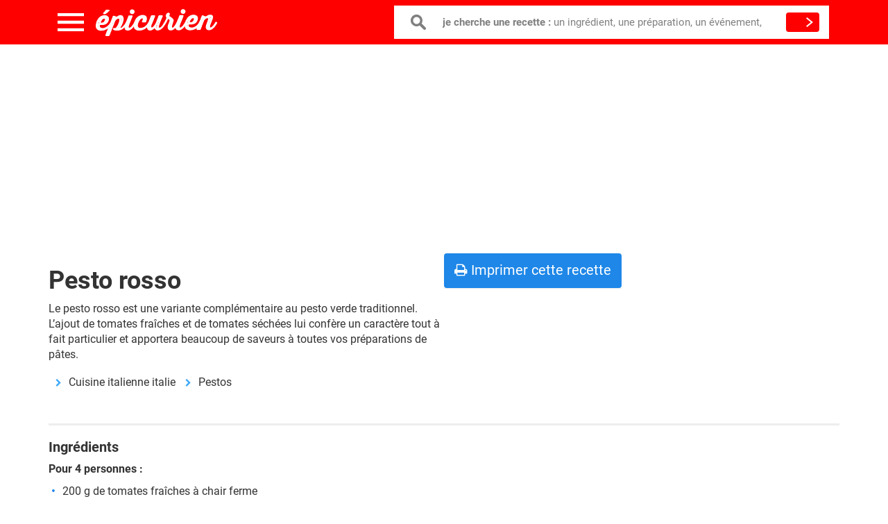

--- FILE ---
content_type: text/html; charset=UTF-8
request_url: https://www.epicurien.be/blog/recettes/cuisine-italienne-italie/pestos/pesto-rouge-pesto-rosso-tomates-confites.asp
body_size: 14365
content:
<!DOCTYPE html><html class="no-js" lang="fr"><head><meta charset="utf-8"/>
<script>var __ezHttpConsent={setByCat:function(src,tagType,attributes,category,force,customSetScriptFn=null){var setScript=function(){if(force||window.ezTcfConsent[category]){if(typeof customSetScriptFn==='function'){customSetScriptFn();}else{var scriptElement=document.createElement(tagType);scriptElement.src=src;attributes.forEach(function(attr){for(var key in attr){if(attr.hasOwnProperty(key)){scriptElement.setAttribute(key,attr[key]);}}});var firstScript=document.getElementsByTagName(tagType)[0];firstScript.parentNode.insertBefore(scriptElement,firstScript);}}};if(force||(window.ezTcfConsent&&window.ezTcfConsent.loaded)){setScript();}else if(typeof getEzConsentData==="function"){getEzConsentData().then(function(ezTcfConsent){if(ezTcfConsent&&ezTcfConsent.loaded){setScript();}else{console.error("cannot get ez consent data");force=true;setScript();}});}else{force=true;setScript();console.error("getEzConsentData is not a function");}},};</script>
<script>var ezTcfConsent=window.ezTcfConsent?window.ezTcfConsent:{loaded:false,store_info:false,develop_and_improve_services:false,measure_ad_performance:false,measure_content_performance:false,select_basic_ads:false,create_ad_profile:false,select_personalized_ads:false,create_content_profile:false,select_personalized_content:false,understand_audiences:false,use_limited_data_to_select_content:false,};function getEzConsentData(){return new Promise(function(resolve){document.addEventListener("ezConsentEvent",function(event){var ezTcfConsent=event.detail.ezTcfConsent;resolve(ezTcfConsent);});});}</script>
<script>if(typeof _setEzCookies!=='function'){function _setEzCookies(ezConsentData){var cookies=window.ezCookieQueue;for(var i=0;i<cookies.length;i++){var cookie=cookies[i];if(ezConsentData&&ezConsentData.loaded&&ezConsentData[cookie.tcfCategory]){document.cookie=cookie.name+"="+cookie.value;}}}}
window.ezCookieQueue=window.ezCookieQueue||[];if(typeof addEzCookies!=='function'){function addEzCookies(arr){window.ezCookieQueue=[...window.ezCookieQueue,...arr];}}
addEzCookies([{name:"ezoab_333939",value:"mod5; Path=/; Domain=epicurien.be; Max-Age=7200",tcfCategory:"store_info",isEzoic:"true",},{name:"ezosuibasgeneris-1",value:"0d6641f7-794f-4800-46d3-ff2c8083f4bf; Path=/; Domain=epicurien.be; Expires=Sat, 12 Dec 2026 20:49:29 UTC; Secure; SameSite=None",tcfCategory:"understand_audiences",isEzoic:"true",}]);if(window.ezTcfConsent&&window.ezTcfConsent.loaded){_setEzCookies(window.ezTcfConsent);}else if(typeof getEzConsentData==="function"){getEzConsentData().then(function(ezTcfConsent){if(ezTcfConsent&&ezTcfConsent.loaded){_setEzCookies(window.ezTcfConsent);}else{console.error("cannot get ez consent data");_setEzCookies(window.ezTcfConsent);}});}else{console.error("getEzConsentData is not a function");_setEzCookies(window.ezTcfConsent);}</script><script type="text/javascript" data-ezscrex='false' data-cfasync='false'>window._ezaq = Object.assign({"edge_cache_status":11,"edge_response_time":446,"url":"https://www.epicurien.be/blog/recettes/cuisine-italienne-italie/pestos/pesto-rouge-pesto-rosso-tomates-confites.asp"}, typeof window._ezaq !== "undefined" ? window._ezaq : {});</script><script type="text/javascript" data-ezscrex='false' data-cfasync='false'>window._ezaq = Object.assign({"ab_test_id":"mod5"}, typeof window._ezaq !== "undefined" ? window._ezaq : {});window.__ez=window.__ez||{};window.__ez.tf={"NewBanger":"lazyload"};</script><script type="text/javascript" data-ezscrex='false' data-cfasync='false'>window.ezDisableAds = true;</script>
<script data-ezscrex='false' data-cfasync='false' data-pagespeed-no-defer>var __ez=__ez||{};__ez.stms=Date.now();__ez.evt={};__ez.script={};__ez.ck=__ez.ck||{};__ez.template={};__ez.template.isOrig=true;__ez.queue=__ez.queue||function(){var e=0,i=0,t=[],n=!1,o=[],r=[],s=!0,a=function(e,i,n,o,r,s,a){var l=arguments.length>7&&void 0!==arguments[7]?arguments[7]:window,d=this;this.name=e,this.funcName=i,this.parameters=null===n?null:w(n)?n:[n],this.isBlock=o,this.blockedBy=r,this.deleteWhenComplete=s,this.isError=!1,this.isComplete=!1,this.isInitialized=!1,this.proceedIfError=a,this.fWindow=l,this.isTimeDelay=!1,this.process=function(){f("... func = "+e),d.isInitialized=!0,d.isComplete=!0,f("... func.apply: "+e);var i=d.funcName.split("."),n=null,o=this.fWindow||window;i.length>3||(n=3===i.length?o[i[0]][i[1]][i[2]]:2===i.length?o[i[0]][i[1]]:o[d.funcName]),null!=n&&n.apply(null,this.parameters),!0===d.deleteWhenComplete&&delete t[e],!0===d.isBlock&&(f("----- F'D: "+d.name),m())}},l=function(e,i,t,n,o,r,s){var a=arguments.length>7&&void 0!==arguments[7]?arguments[7]:window,l=this;this.name=e,this.path=i,this.async=o,this.defer=r,this.isBlock=t,this.blockedBy=n,this.isInitialized=!1,this.isError=!1,this.isComplete=!1,this.proceedIfError=s,this.fWindow=a,this.isTimeDelay=!1,this.isPath=function(e){return"/"===e[0]&&"/"!==e[1]},this.getSrc=function(e){return void 0!==window.__ezScriptHost&&this.isPath(e)&&"banger.js"!==this.name?window.__ezScriptHost+e:e},this.process=function(){l.isInitialized=!0,f("... file = "+e);var i=this.fWindow?this.fWindow.document:document,t=i.createElement("script");t.src=this.getSrc(this.path),!0===o?t.async=!0:!0===r&&(t.defer=!0),t.onerror=function(){var e={url:window.location.href,name:l.name,path:l.path,user_agent:window.navigator.userAgent};"undefined"!=typeof _ezaq&&(e.pageview_id=_ezaq.page_view_id);var i=encodeURIComponent(JSON.stringify(e)),t=new XMLHttpRequest;t.open("GET","//g.ezoic.net/ezqlog?d="+i,!0),t.send(),f("----- ERR'D: "+l.name),l.isError=!0,!0===l.isBlock&&m()},t.onreadystatechange=t.onload=function(){var e=t.readyState;f("----- F'D: "+l.name),e&&!/loaded|complete/.test(e)||(l.isComplete=!0,!0===l.isBlock&&m())},i.getElementsByTagName("head")[0].appendChild(t)}},d=function(e,i){this.name=e,this.path="",this.async=!1,this.defer=!1,this.isBlock=!1,this.blockedBy=[],this.isInitialized=!0,this.isError=!1,this.isComplete=i,this.proceedIfError=!1,this.isTimeDelay=!1,this.process=function(){}};function c(e,i,n,s,a,d,c,u,f){var m=new l(e,i,n,s,a,d,c,f);!0===u?o[e]=m:r[e]=m,t[e]=m,h(m)}function h(e){!0!==u(e)&&0!=s&&e.process()}function u(e){if(!0===e.isTimeDelay&&!1===n)return f(e.name+" blocked = TIME DELAY!"),!0;if(w(e.blockedBy))for(var i=0;i<e.blockedBy.length;i++){var o=e.blockedBy[i];if(!1===t.hasOwnProperty(o))return f(e.name+" blocked = "+o),!0;if(!0===e.proceedIfError&&!0===t[o].isError)return!1;if(!1===t[o].isComplete)return f(e.name+" blocked = "+o),!0}return!1}function f(e){var i=window.location.href,t=new RegExp("[?&]ezq=([^&#]*)","i").exec(i);"1"===(t?t[1]:null)&&console.debug(e)}function m(){++e>200||(f("let's go"),p(o),p(r))}function p(e){for(var i in e)if(!1!==e.hasOwnProperty(i)){var t=e[i];!0===t.isComplete||u(t)||!0===t.isInitialized||!0===t.isError?!0===t.isError?f(t.name+": error"):!0===t.isComplete?f(t.name+": complete already"):!0===t.isInitialized&&f(t.name+": initialized already"):t.process()}}function w(e){return"[object Array]"==Object.prototype.toString.call(e)}return window.addEventListener("load",(function(){setTimeout((function(){n=!0,f("TDELAY -----"),m()}),5e3)}),!1),{addFile:c,addFileOnce:function(e,i,n,o,r,s,a,l,d){t[e]||c(e,i,n,o,r,s,a,l,d)},addDelayFile:function(e,i){var n=new l(e,i,!1,[],!1,!1,!0);n.isTimeDelay=!0,f(e+" ...  FILE! TDELAY"),r[e]=n,t[e]=n,h(n)},addFunc:function(e,n,s,l,d,c,u,f,m,p){!0===c&&(e=e+"_"+i++);var w=new a(e,n,s,l,d,u,f,p);!0===m?o[e]=w:r[e]=w,t[e]=w,h(w)},addDelayFunc:function(e,i,n){var o=new a(e,i,n,!1,[],!0,!0);o.isTimeDelay=!0,f(e+" ...  FUNCTION! TDELAY"),r[e]=o,t[e]=o,h(o)},items:t,processAll:m,setallowLoad:function(e){s=e},markLoaded:function(e){if(e&&0!==e.length){if(e in t){var i=t[e];!0===i.isComplete?f(i.name+" "+e+": error loaded duplicate"):(i.isComplete=!0,i.isInitialized=!0)}else t[e]=new d(e,!0);f("markLoaded dummyfile: "+t[e].name)}},logWhatsBlocked:function(){for(var e in t)!1!==t.hasOwnProperty(e)&&u(t[e])}}}();__ez.evt.add=function(e,t,n){e.addEventListener?e.addEventListener(t,n,!1):e.attachEvent?e.attachEvent("on"+t,n):e["on"+t]=n()},__ez.evt.remove=function(e,t,n){e.removeEventListener?e.removeEventListener(t,n,!1):e.detachEvent?e.detachEvent("on"+t,n):delete e["on"+t]};__ez.script.add=function(e){var t=document.createElement("script");t.src=e,t.async=!0,t.type="text/javascript",document.getElementsByTagName("head")[0].appendChild(t)};__ez.dot=__ez.dot||{};__ez.queue.addFileOnce('/detroitchicago/boise.js', '/detroitchicago/boise.js?gcb=195-0&cb=5', true, [], true, false, true, false);__ez.queue.addFileOnce('/parsonsmaize/abilene.js', '/parsonsmaize/abilene.js?gcb=195-0&cb=b20dfef28c', true, [], true, false, true, false);__ez.queue.addFileOnce('/parsonsmaize/mulvane.js', '/parsonsmaize/mulvane.js?gcb=195-0&cb=e75e48eec0', true, ['/parsonsmaize/abilene.js'], true, false, true, false);__ez.queue.addFileOnce('/detroitchicago/birmingham.js', '/detroitchicago/birmingham.js?gcb=195-0&cb=539c47377c', true, ['/parsonsmaize/abilene.js'], true, false, true, false);</script>
<script data-ezscrex="false" type="text/javascript" data-cfasync="false">window._ezaq = Object.assign({"ad_cache_level":0,"adpicker_placement_cnt":0,"ai_placeholder_cache_level":0,"ai_placeholder_placement_cnt":-1,"domain":"epicurien.be","domain_id":333939,"ezcache_level":0,"ezcache_skip_code":14,"has_bad_image":0,"has_bad_words":0,"is_sitespeed":0,"lt_cache_level":0,"response_size":64091,"response_size_orig":58334,"response_time_orig":435,"template_id":5,"url":"https://www.epicurien.be/blog/recettes/cuisine-italienne-italie/pestos/pesto-rouge-pesto-rosso-tomates-confites.asp","word_count":0,"worst_bad_word_level":0}, typeof window._ezaq !== "undefined" ? window._ezaq : {});__ez.queue.markLoaded('ezaqBaseReady');</script>
<script type='text/javascript' data-ezscrex='false' data-cfasync='false'>
window.ezAnalyticsStatic = true;

function analyticsAddScript(script) {
	var ezDynamic = document.createElement('script');
	ezDynamic.type = 'text/javascript';
	ezDynamic.innerHTML = script;
	document.head.appendChild(ezDynamic);
}
function getCookiesWithPrefix() {
    var allCookies = document.cookie.split(';');
    var cookiesWithPrefix = {};

    for (var i = 0; i < allCookies.length; i++) {
        var cookie = allCookies[i].trim();

        for (var j = 0; j < arguments.length; j++) {
            var prefix = arguments[j];
            if (cookie.indexOf(prefix) === 0) {
                var cookieParts = cookie.split('=');
                var cookieName = cookieParts[0];
                var cookieValue = cookieParts.slice(1).join('=');
                cookiesWithPrefix[cookieName] = decodeURIComponent(cookieValue);
                break; // Once matched, no need to check other prefixes
            }
        }
    }

    return cookiesWithPrefix;
}
function productAnalytics() {
	var d = {"pr":[6],"omd5":"f66a3c3b109742a41bcb743714548241","nar":"risk score"};
	d.u = _ezaq.url;
	d.p = _ezaq.page_view_id;
	d.v = _ezaq.visit_uuid;
	d.ab = _ezaq.ab_test_id;
	d.e = JSON.stringify(_ezaq);
	d.ref = document.referrer;
	d.c = getCookiesWithPrefix('active_template', 'ez', 'lp_');
	if(typeof ez_utmParams !== 'undefined') {
		d.utm = ez_utmParams;
	}

	var dataText = JSON.stringify(d);
	var xhr = new XMLHttpRequest();
	xhr.open('POST','/ezais/analytics?cb=1', true);
	xhr.onload = function () {
		if (xhr.status!=200) {
            return;
		}

        if(document.readyState !== 'loading') {
            analyticsAddScript(xhr.response);
            return;
        }

        var eventFunc = function() {
            if(document.readyState === 'loading') {
                return;
            }
            document.removeEventListener('readystatechange', eventFunc, false);
            analyticsAddScript(xhr.response);
        };

        document.addEventListener('readystatechange', eventFunc, false);
	};
	xhr.setRequestHeader('Content-Type','text/plain');
	xhr.send(dataText);
}
__ez.queue.addFunc("productAnalytics", "productAnalytics", null, true, ['ezaqBaseReady'], false, false, false, true);
</script><base href="https://www.epicurien.be/blog/recettes/cuisine-italienne-italie/pestos/pesto-rouge-pesto-rosso-tomates-confites.asp"/>
    
    <title>Pesto rosso , recette de qualité</title>
    <!--viewport-->
    <meta name="viewport" content="width=device-width, initial-scale=1.0, maximum-scale=1.0"/>
    <!--styles-->
    <link rel="stylesheet" type="text/css" href="/css/app.css?id=1956b4ad6c33dfb6cafa"/>

    <link rel="dns-prefetch" href="//www.google-analytics.com"/>

    <meta name="keywords" content="recette cuisine, gastronomie, bières, restaurants, cuisine de saison, ingrédients de saison"/>
    <meta name="description" content="Pesto rosso , une recette de qualité. ✔️ 100% testée. Le pesto rosso est une variante complémentaire au pesto verde traditionnel. L’ajout de tomates fraîches et de tomates séchées lui confère un caractère..."/>
    <meta name="robots" content="index, follow"/>
    <meta property="og:title" content="Pesto rosso , recette de qualité"/>
    <meta property="og:type" content="food"/>
    <meta property="og:site_name" content="Epicurien.be"/>
    <meta property="fb:app_id" content="315680522361033"/>
    <meta name="dc.language" content="fr"/>
    <link rel="icon" type="image/png" href="https://www.epicurien.be/favicon.png"/>
    <link rel="canonical" href="https://www.epicurien.be/blog/recettes/cuisine-italienne-italie/pestos/pesto-rouge-pesto-rosso-tomates-confites.asp"/>
    <meta name="csrf-token" content="m8SCkW15HDJYAwUG1XTOpeFFemGJSpgMnqd5m1ZG"/>
        <link rel="amphtml" href="https://www.epicurien.be/amp/blog/recettes/cuisine-italienne-italie/pestos/pesto-rouge-pesto-rosso-tomates-confites.asp"/>
<script type='text/javascript'>
var ezoTemplate = 'orig_site';
var ezouid = '1';
var ezoFormfactor = '1';
</script><script data-ezscrex="false" type='text/javascript'>
var soc_app_id = '0';
var did = 333939;
var ezdomain = 'epicurien.be';
var ezoicSearchable = 1;
</script></head>
<body>

    <div class="container hidden-print hidden-xs">
        <ins class="adsbygoogle" style="display:block" data-ad-client="ca-pub-8960338051279343" data-ad-slot="5478747497" data-ad-format="auto" data-full-width-responsive="true"></ins>
<script async="">
    (adsbygoogle = window.adsbygoogle || []).push({});
</script>
    </div>
<header>
    <div class="container">
        <div class="row">
            <div class="col-md-12">
                <div class="all-header">
                    <div class="toggle-menu"></div>
                    
                    <div class="close-menu"></div><a href="/" class="logo"></a>
                    <div class="row">
                        <form class="search-form" role="search" action="https://www.epicurien.be/search" method="GET" target="_top">
                            <div class="box">
                                <input type="text" required="required" class="inp" name="query" value="" autocomplete="off"/>
                                <label> <b>je cherche une recette : </b>un ingrédient, une préparation, un événement,</label>
                            </div>
                            <button type="submit" class="-btn search-btn"></button>
                        </form>
                    </div>
                </div>
                <nav>
                    
                    <li class="one"><span class="obf" rel="L3BhZ2UvbW9tZW50cy1kdS1yZXBhcw==">Menus &amp; repas</span></li>
                    
                    <li class="two"><span class="obf" rel="L3BhZ2UvaW5ncmVkaWVudHM=">Ingrédients</span></li>
                    
                    <li class="three"><span class="obf" rel="L3BhZ2UvcHJlcGFyYXRpb25z">Préparations</span></li>
                    
                    <li class="four"><span class="obf" rel="L3BhZ2UvZmV0ZXMtZXQtZXZlbmVtZW50cw==">Fêtes &amp; événements</span></li>
                    
                    <li class="five"><span class="obf" rel="L3BhZ2UvbWVudS1yZXBhcw==">Moments de la journée</span></li>
                    
                    <li class="six"><span class="obf" rel="L3BhZ2UvY3Vpc2luZS1kdS1tb25kZQ==">Origines</span></li>
                                        <li class="time-img-block">
                                                    <img src="https://www.epicurien.be/images/test.jpg" alt="repas en amoureux"/>
                                                <div class="timer"><b>21:49</b>
                            <p>Qu’est-ce qu’on mange ce soir?</p>
                            <a href="/recettes/cuisines/saint-valentin-amoureux/recettes-repas-en-amoureux.asp" class="link">
                                <span>Les meilleures recettes de dîner</span>
                                <i class="fa fa-chevron-right"></i>
                            </a>
                        </div>
                    </li>
                                    </nav>
            </div>
        </div>
    </div>
</header><div class="container">
    </div>

        <section class="article">
        <div class="container">

            <div class="row">
                <div class="col-md-12">
					<div class="chapeau">
						<h1>Pesto rosso </h1>
						<div><p>Le pesto rosso est une variante complémentaire au pesto verde traditionnel. L’ajout de tomates fraîches et de tomates séchées lui confère un caractère tout à fait particulier et apportera beaucoup de saveurs à toutes vos préparations de pâtes.</p></div>
						<ol class="breadcrumb">
							<li>
																								</li><li>Cuisine italienne italie</li>
																																<li>Pestos</li>
																					</ol>						
					</div>
                    <div class="recipePicture">
                                            </div>					
                    <ul class="nav nav-pills hidden-print" role="tablist">
    <li class="hidden-xs">
        <a class="btn btn-block btn-default printbutton" role="button" href="https://www.epicurien.be/print/blog/recettes/cuisine-italienne-italie/pestos/pesto-rouge-pesto-rosso-tomates-confites.asp"> <i class="fa fa-print"></i> Imprimer cette recette</a>
    </li>
</ul>                    <div class="d-block">
                        <hr/>
                    </div>
                    <h2>Ingrédients</h2>
                    <div class="recipe__ingredients">
                        <p><strong>Pour 4 personnes :</strong>
</p>
<ul>

 <li>200 g de tomates fraîches à chair ferme</li>
 <li>10 tomates séchées conservées dans l’huile</li>
 <li>2 gousses d’ail
</li>
 <li>1 bouquet de basilic frais</li>
 <li>100 g d’amandes fraîches</li>
 <li>3 cuillères à soupe d’huile d’olive
</li>
 <li>Sel</li>
 <li>
Poivre noir du moulin</li>
</ul>
<p><strong>Ustensiles :</strong></p>
<ul>
 <li>Un mixeur électrique ou robot ménager<br/>
 </li>
</ul>

                    </div>
                                            <a href="/recettes/fruits-legumes/tomates/recette-tomate-sechees-confites.asp">
                            <span class="discoverBox">Les recettes : tomates sèchées (18 recettes)</span>
                        </a>
                                        <h2>Préparation</h2>
                    <div class="recipe__preparation">
                        <p><strong>Préparation </strong>: </p>
      <span>Nettoyer, monder puis découper les tomates fraîches en petits dés. Réserver.</span><br/><div><span>Egoutter les tomates séchées et les détailler en petits morceaux. Réserver.</span><br/></div><div><span>Dans une petite casserole remplie d’eau bouillante, faire cuire pendant 5 à 10 mn les amandes fraîches.</span><br/></div><div><span>Les passer sous l’eau froide en fin de cuisson, les égoutter et les monder. Réserver.</span><br/></div><div><span>Nettoyer le basilic. Le hacher grossièrement. Réserver.</span><br/></div><div><span>Eplucher les gousses d’ail et les émincer finement. Réserver.</span><br/></div><div><span>Mélanger ensuite dans le bol du mixeur les tomates fraîches, les tomates séchées, les amandes, l’ail et le basilic.</span><br/></div><div><span>Mixer l’ensemble à puissance maximale, en ajoutant au fur et à mesure l’huile d’olive. Saler et poivrer généreusement, et bien mélanger.</span><br/><ul>

       </ul>
       <p><strong><br/>Présentation </strong>:</p>
       <span>Servir quelques cuillérées de pesto froid (le pesto est toujours servi froid) sur des pâtes bien chaudes, et bien mélanger.</span><br/><ul>

       </ul>
       <p></p>
     
  </div>
                    </div>
                                            <h2>Idées, trucs &amp; astuces</h2>
                        <p>Le pesto rosso se marie très bien au pecorino : saupoudrez vos pâtes de quelques cuillérées de pecorino râpé avant de les déguster<br/>
      </p>
      <p>Je vous conseille particulièrement de faire votre pesto maison car le goût est vraiment incomparable. Veillez à le conserver au frais dans un bocal bien hermétique. il peut tenir de la sorte de 1 à 2 semaines si il baigne bien dans l&#39;huile. </p>

                    					
					
					
                    <div class="banner my-3 hidden-print">
                        <ins class="adsbygoogle" style="display:block" data-ad-client="ca-pub-8960338051279343" data-ad-slot="9202887002" data-ad-format="auto" data-full-width-responsive="true"></ins>
<script async="">
    (adsbygoogle = window.adsbygoogle || []).push({});
</script>
                    </div>
                    <div class="panel-group hidden-print" id="reccetesMenu" role="tablist" aria-multiselectable="true">
                                                    <div class="panel panel-primary mb-1">
                                <div class="panel-heading text-rigth" id="heading-471" role="tab">
                                    <h3 class="panel-title pull-left">
                                       <span class="obf" rel="L3JlY2V0dGVzL2hlcmJlcy1jb25kaW1lbnQvcGVzdG8vcmVjZXR0ZS1hdS1wZXN0by5hc3A=">pesto</span> 
                                    </h3>
                                </div>
                                <div class="panel-collapse collapse  in " id="wrd-471" role="tabpanel" aria-labelledby="heading-471">
                                    <div class="panel-body">
                                        <ul class="nav">
                                                                                                                                            <li><span class="obf" rel="L2Jsb2cvcmVjZXR0ZXMvY3Vpc2luZS1pdGFsaWVubmUtaXRhbGllL3NhdWNlcy9wZXN0by1hdS1iYXNpbGljLWFsLXJlbm92ZXNlLXJlY2V0dGUtb3JpZ2luYWxlLmFzcA==">Pesto au basilic ou pesto al genovese (recette originale)</span>
                                                </li>
                                                                                                                                                                                                                                                <li><span class="obf" rel="L2Jsb2cvcmVjZXR0ZXMvc2F1Y2VzL2RpcHMtYWNjb21wYWduZW1lbnRzL3Blc3RvLWRlLXJvcXVldHRlLmFzcA==">Pesto de roquette</span>
                                                </li>
                                                                                                                                            <li><span class="obf" rel="L2Jsb2cvcmVjZXR0ZXMvcGF0ZXMtcGFzdGEtaXRhbGllL3NwYWdoZXR0aXMtcGVzdG8tcm9xdWV0dGUuYXNw">Spaghettis au pesto de roquette</span>
                                                </li>
                                                                                                                                            <li><span class="obf" rel="L2Jsb2cvcmVjZXR0ZXMvY3Vpc2luZS1pdGFsaWVubmUtaXRhbGllL2Zyb21hZ2VzL21venphcmVsbGEtdG9tYXRlcy1wZXN0by1kZS1jYXByZXMuYXNw">Mozzarella et tomates au pesto de câpres (Italie)</span>
                                                </li>
                                                                                                                                            <li><span class="obf" rel="L2Jsb2cvcmVjZXR0ZXMvY3Vpc2luZS1pdGFsaWVubmUtaXRhbGllL3BhdGVzLXBhc3Rhcy9wYXRlcy1hdS1wZXN0by5hc3A=">Pâtes au pesto</span>
                                                </li>
                                                                                                                                            <li><span class="obf" rel="L2Jsb2cvcmVjZXR0ZXMvc2F1Y2VzL3NhdWNlLXBpc3RvdS5hc3A=">Pistou</span>
                                                </li>
                                                                                                                                            <li><span class="obf" rel="L2Jsb2cvcmVjZXR0ZXMvcG90YWdlcy1zb3VwZXMvcG9pc3NvbnMvc291cGUtcGlzdG91LWF1eC1jcnVzdGFjZXMuYXNw">Pistou de la mer aux crustacés </span>
                                                </li>
                                                                                    </ul>
                                    </div>
                                </div>
                            </div>
                                                    <div class="panel panel-primary mb-1">
                                <div class="panel-heading text-rigth" id="heading-287" role="tab">
                                    <h3 class="panel-title pull-left">
                                       <span class="obf" rel="L3JlY2V0dGVzL2ZydWl0cy1sZWd1bWVzL3RvbWF0ZXMvcmVjZXR0ZS10b21hdGUtc2VjaGVlcy1jb25maXRlcy5hc3A=">tomates sèchées</span> 
                                    </h3>
                                </div>
                                <div class="panel-collapse collapse " id="wrd-287" role="tabpanel" aria-labelledby="heading-287">
                                    <div class="panel-body">
                                        <ul class="nav">
                                                                                                                                            <li><span class="obf" rel="L2Jsb2cvcmVjZXR0ZXMvc2FsYWRlcy9zYWxhZGUtZmV2ZXMtdmVydGVzLXRvbWF0ZXMtY29uZml0ZXMuYXNw">Salade de fèves vertes aux tomates confites</span>
                                                </li>
                                                                                                                                            <li><span class="obf" rel="L2Jsb2cvcmVjZXR0ZXMvbWlzZXMtZW4tYm91Y2hlL2NyZW1lLWJydWxlZS10b21hdGVzLWNvbmZpdGVzLXBhcm1lc2FuLmFzcA==">Crème brûlée aux tomates confites et au parmesan</span>
                                                </li>
                                                                                                                                                                                                                                                <li><span class="obf" rel="L2Jsb2cvcmVjZXR0ZXMvc2FsYWRlcy9zYWxhZGUtYXZvY2F0cy1vbGl2ZXMtdG9tYXRlcy1zZWNoZWVzLmFzcA==">Salade d’avocats aux olives et tomates séchées</span>
                                                </li>
                                                                                                                                            <li><span class="obf" rel="L2Jsb2cvcmVjZXR0ZXMvc2FsYWRlcy9tZXNjbHVucy9tZXNjbHVucy10cm9pcy10b21hdGVzLXBhcm1lc2FuLmFzcA==">Mesclun aux trois tomates et au parmesan</span>
                                                </li>
                                                                                                                                            <li><span class="obf" rel="L2Jsb2cvcmVjZXR0ZXMvc2FsYWRlcy9zYWxhZGUtaWNlYmVyZy1tb3phcmVsbGEtYmFzaWxpYy5hc3A=">Salade iceberg tomate mozzarella à l’huile de tomates confites et basilic</span>
                                                </li>
                                                                                                                                            <li><span class="obf" rel="L2Jsb2cvcmVjZXR0ZXMvY3Vpc2luZS1pdGFsaWVubmUtaXRhbGllL3BhdGVzLXBhc3Rhcy9ncmF0aW5zLWRlLXBlbm5lLXRvbWF0ZXMtc2VjaGVlcy1zYXVjZS00LWZyb21hZ2VzLmFzcA==">Gratin de Penne aux tomates sèchées à la sauce aux 4 fromages</span>
                                                </li>
                                                                                                                                            <li><span class="obf" rel="L2Jsb2cvcmVjZXR0ZXMvcGxhdHMtdmlhbmRlcy9sYXBpbnMtbGlldnJlcy9mcmljYXNzZWUtbGFwaW5zLXRoeW0tc2FycmlldHRlLmFzcA==">Fricassée de lapin au thym et à la sarriette</span>
                                                </li>
                                                                                    </ul>
                                    </div>
                                </div>
                            </div>
                                                    <div class="panel panel-primary mb-1">
                                <div class="panel-heading text-rigth" id="heading-16" role="tab">
                                    <h3 class="panel-title pull-left">
                                       <span class="obf" rel="L3JlY2V0dGVzL3BsYXRzL2N1aXNpbmUtaXRhbGllbm5lLWl0YWxpZS9yZWNldHRlLWl0YWxpZS5hc3A=">italie (cuisine italienne)</span> 
                                    </h3>
                                </div>
                                <div class="panel-collapse collapse " id="wrd-16" role="tabpanel" aria-labelledby="heading-16">
                                    <div class="panel-body">
                                        <ul class="nav">
                                                                                                                                            <li><span class="obf" rel="L2Jsb2cvcmVjZXR0ZXMvZGVzc2VydHMvcGFuYWNvdHRhLWl0YWxpZS9wYW5uYS1jb3R0YS1jb3VsaXMtZnJhbWJvaXNlLmFzcA==">Panna cotta au coulis de framboise </span>
                                                </li>
                                                                                                                                            <li><span class="obf" rel="L2Jsb2cvcmVjZXR0ZXMvY3Vpc2luZS1pdGFsaWVubmUtaXRhbGllL3NhdWNlcy9wZXN0by1hdS1iYXNpbGljLWFsLXJlbm92ZXNlLXJlY2V0dGUtb3JpZ2luYWxlLmFzcA==">Pesto au basilic ou pesto al genovese (recette originale)</span>
                                                </li>
                                                                                                                                            <li><span class="obf" rel="L2Jsb2cvcmVjZXR0ZXMvZGVzc2VydHMvdGlyYW1pc3UtaXRhbGllL3RpcmFtaXN1LWJpc2N1aXRzLXNwZWN1bG9vcy5hc3A=">Tiramisu aux spéculoos</span>
                                                </li>
                                                                                                                                            <li><span class="obf" rel="L2Jsb2cvcmVjZXR0ZXMvZ3JhdGlucy9ncmF0aW4tYXViZXJnaW5lcy1wYXJtaWdpYW5hLmFzcA==">Gratin d’aubergines au parmesan (parmigiana)</span>
                                                </li>
                                                                                                                                            <li><span class="obf" rel="L2Jsb2cvcmVjZXR0ZXMvY3Vpc2luZS1pdGFsaWVubmUtaXRhbGllL3ZlYXUvb3Nzby1ib3Vjby1idW8tYnVjY28tZ3JlbW9sYXRhLW1pbGFuYWlzZXMuYXNw">Osso Bucco à la milanaise à la gremolata (ossobuco ala milanese)</span>
                                                </li>
                                                                                                                                            <li><span class="obf" rel="L2Jsb2cvcmVjZXR0ZXMvYm9pc3NvbnMtbGlxdWV1cnMvbGltb25jZWxsby1saXF1ZXVycy1jaXRyb24uYXNw">Limoncello (liqueur de citron)</span>
                                                </li>
                                                                                                                                            <li><span class="obf" rel="L2Jsb2cvcmVjZXR0ZXMvZGVzc2VydHMvdGlyYW1pc3UtaXRhbGllL3RpcmFtaXN1LmFzcA==">Tiramisu</span>
                                                </li>
                                                                                                                                            <li><span class="obf" rel="L2Jsb2cvcmVjZXR0ZXMvY3Vpc2luZS1pdGFsaWVubmUtaXRhbGllL2JvdWxldHRlcy1kZS12aWFuZGUvYm91bGV0dGVzLXZpYW5kZXMtaXRhbGllbm5lcy1wYXJtZXNhbi1wYW5jZXR0YS1wb2xwZXR0aS5hc3A=">Boulettes de viande italienne au Parmesan et pancetta (polpetti)</span>
                                                </li>
                                                                                    </ul>
                                    </div>
                                </div>
                            </div>
                                                    <div class="panel panel-primary mb-1">
                                <div class="panel-heading text-rigth" id="heading-37" role="tab">
                                    <h3 class="panel-title pull-left">
                                       <span class="obf" rel="L3JlY2V0dGVzL3NhdWNlcy9yZWNldHRlLXNhdWNlLmFzcA==">sauces</span> 
                                    </h3>
                                </div>
                                <div class="panel-collapse collapse " id="wrd-37" role="tabpanel" aria-labelledby="heading-37">
                                    <div class="panel-body">
                                        <ul class="nav">
                                                                                                                                            <li><span class="obf" rel="L2Jsb2cvcmVjZXR0ZXMvY3Vpc2luZS1pdGFsaWVubmUtaXRhbGllL3NhdWNlcy9wZXN0by1hdS1iYXNpbGljLWFsLXJlbm92ZXNlLXJlY2V0dGUtb3JpZ2luYWxlLmFzcA==">Pesto au basilic ou pesto al genovese (recette originale)</span>
                                                </li>
                                                                                                                                            <li><span class="obf" rel="L2Jsb2cvcmVjZXR0ZXMvYmFyYmVjdWVzLWdyaWxsYWRlcy9tYXJpbmFkZXMtc2F1Y2VzL3NhdWNlLWNoaWVuLXRyYWRpdGlvbm5lbGxlLWNyZW9sZS1ndWFkZWxvdXBlLWFudGlsbGVzLmFzcA==">Sauce chien traditionnelle</span>
                                                </li>
                                                                                                                                            <li><span class="obf" rel="L3JlY2V0dGVzLWN1aXNpbmUvc2F1Y2VzL3NhdWNlLWNpdHJvbi1naW5nZW1icmUtY29yaWFuZHJlLmFzcA==">Sauce citron, gingembre et coriandre </span>
                                                </li>
                                                                                                                                            <li><span class="obf" rel="L2Jsb2cvcmVjZXR0ZXMvYmFzZXMtc2F1Y2VzL3R6YXR6aWtpLWdyZWNlLWRpcHMuYXNw">Tzatziki (Grèce) </span>
                                                </li>
                                                                                                                                            <li><span class="obf" rel="L2Jsb2cvcmVjZXR0ZXMvc2F1Y2VzL3NhdWNlLXRhcnRhcmUtY2FwcmVzLWNpYm91bGV0dGVzLmFzcA==">Sauce tartare</span>
                                                </li>
                                                                                                                                            <li><span class="obf" rel="L2Jsb2cvcmVjZXR0ZXMvc2F1Y2VzL3NhdWNlLWNoYW1waWdub25zLWNlcGVzLmFzcA==">sauce au cèpes</span>
                                                </li>
                                                                                                                                                                                                                                                <li><span class="obf" rel="L2Jsb2cvcmVjZXR0ZXMvc2F1Y2VzL3NhdWNlLWF1eC1ub2l4LXNhbHNhLWRpLW5vY2kuYXNw">Sauces aux noix (salsa di noci)</span>
                                                </li>
                                                                                    </ul>
                                    </div>
                                </div>
                            </div>
                                                    <div class="panel panel-primary mb-1">
                                <div class="panel-heading text-rigth" id="heading-3269" role="tab">
                                    <h3 class="panel-title pull-left">
                                       <span class="obf" rel="L3JlY2V0dGVzL2N1aXNpbmVzL3NhdWNlcy9yZWNldHRlcy1kZS1zYXVjZXMtcG91ci1wYXRlcy1pdGFsaWVubmVzLXBhc3Rhcy5hc3A=">sauces pour pâtes italiennes</span> 
                                    </h3>
                                </div>
                                <div class="panel-collapse collapse " id="wrd-3269" role="tabpanel" aria-labelledby="heading-3269">
                                    <div class="panel-body">
                                        <ul class="nav">
                                                                                                                                            <li><span class="obf" rel="L2Jsb2cvcmVjZXR0ZXMvY3Vpc2luZS1pdGFsaWVubmUtaXRhbGllL3NhdWNlcy9wZXN0by1hdS1iYXNpbGljLWFsLXJlbm92ZXNlLXJlY2V0dGUtb3JpZ2luYWxlLmFzcA==">Pesto au basilic ou pesto al genovese (recette originale)</span>
                                                </li>
                                                                                                                                            <li><span class="obf" rel="L2Jsb2cvcmVjZXR0ZXMvc2F1Y2VzL3NhdWNlLWNoYW1waWdub25zLWNlcGVzLmFzcA==">sauce au cèpes</span>
                                                </li>
                                                                                                                                                                                                                                                <li><span class="obf" rel="L2Jsb2cvcmVjZXR0ZXMvc2F1Y2VzL2RpcHMtYWNjb21wYWduZW1lbnRzL3Blc3RvLWRlLXJvcXVldHRlLmFzcA==">Pesto de roquette</span>
                                                </li>
                                                                                                                                            <li><span class="obf" rel="L2Jsb2cvcmVjZXR0ZXMvY3Vpc2luZS1pdGFsaWVubmUtaXRhbGllL3NhdWNlcy9zYXVjZS1ib2xvZ25haXNlLXNwYWdoZXR0aS5hc3A=">Sauce bolognaise traditionnelle</span>
                                                </li>
                                                                                                                                            <li><span class="obf" rel="L2Jsb2cvcmVjZXR0ZXMvc2F1Y2VzL3NhdWNlLWdvcmdvbnpvbGEtZ3JhaW5lcy1wYXZvdC5hc3A=">Sauce au gorgonzola et graines de pavot</span>
                                                </li>
                                                                                                                                            <li><span class="obf" rel="L3JlY2V0dGVzLWN1aXNpbmUvc2F1Y2VzL3Blc3RvLWQtb3NlaWxsZXMtYXV4LWFtYW5kZXMuYXNw">Pesto d’oseille aux amandes </span>
                                                </li>
                                                                                                                                            <li><span class="obf" rel="L2Jsb2cvcmVjZXR0ZXMvc2F1Y2VzL3NhdWNlLWdvcmdvbnpvbGEuYXNw">Sauce au gorgonzola</span>
                                                </li>
                                                                                    </ul>
                                    </div>
                                </div>
                            </div>
                                                    <div class="panel panel-primary mb-1">
                                <div class="panel-heading text-rigth" id="heading-432" role="tab">
                                    <h3 class="panel-title pull-left">
                                       <span class="obf" rel="L3JlY2V0dGVzL2hlcmJlcy1jb25kaW1lbnQvcmVjZXR0ZS1jb25kaW1lbnRzLmFzcA==">condiments</span> 
                                    </h3>
                                </div>
                                <div class="panel-collapse collapse " id="wrd-432" role="tabpanel" aria-labelledby="heading-432">
                                    <div class="panel-body">
                                        <ul class="nav">
                                                                                                                                            <li><span class="obf" rel="L2Jsb2cvcmVjZXR0ZXMvYWNjb21wYWduZW1lbnRzL2xlbnRpbGxlcy9jYXZpYXItZGUtbGVudGlsbGVzLmFzcA==">Caviar de lentilles</span>
                                                </li>
                                                                                                                                                                                                                                                <li><span class="obf" rel="L2Jsb2cvcmVjZXR0ZXMvYmFzZXMvcmVjZXR0ZS1jb25maXR1cmUtb2lnbm9ucy5hc3A=">Confiture d’oignons</span>
                                                </li>
                                                                                                                                            <li><span class="obf" rel="L2Jsb2cvcmVjZXR0ZXMvY29uZml0dXJlcy1jaHV0bmV5cy9jb25maXRzL2NvbmZpdHMtZWNoYWxvdGVzLXJhaXNpbnMtZXBpY2VzLmFzcA==">Confit d&#39;échalotes aux raisins et aux épices</span>
                                                </li>
                                                                                                                                            <li><span class="obf" rel="L3JlY2V0dGVzLWN1aXNpbmUvY29uZml0dXJlcy9jb25maXR1cmUtZWNoYWxvdGVzLXBvbW1lcy5hc3A=">Confiture d’échalote aux pommes</span>
                                                </li>
                                                                                                                                            <li><span class="obf" rel="L2Jsb2cvcmVjZXR0ZXMvY3Vpc2luZS1pbmRpZW5uZS1pbmRlcy9waWNrbGVzL3BpY2tsZXMtZGUtY2VyaXNlcy5hc3A=">Pickles de cerises</span>
                                                </li>
                                                                                                                                            <li><span class="obf" rel="L3JlY2V0dGVzLWN1aXNpbmUvY29uZGltZW50cy9jaHV0bmV5LWRlLWNpdHJvbi5hc3A=">Chutney de citron </span>
                                                </li>
                                                                                                                                            <li><span class="obf" rel="L2Jsb2cvcmVjZXR0ZXMvY29uZml0dXJlcy1jaHV0bmV5cy9jaHV0bmV5LWRlLXBvbW1lcy10b21hdGVzLXZlcnRlcy5hc3A=">Chutney de pommes</span>
                                                </li>
                                                                                    </ul>
                                    </div>
                                </div>
                            </div>
                                                    <div class="panel panel-primary mb-1">
                                <div class="panel-heading text-rigth" id="heading-346" role="tab">
                                    <h3 class="panel-title pull-left">
                                       <span class="obf" rel="L3JlY2V0dGVzL2ZydWl0cy1sZWd1bWVzL2ZydWl0cy1zZWNzL2FtYW5kZXMvcmVjZXR0ZS1hbWFuZGUuYXNw">amandes</span> 
                                    </h3>
                                </div>
                                <div class="panel-collapse collapse " id="wrd-346" role="tabpanel" aria-labelledby="heading-346">
                                    <div class="panel-body">
                                        <ul class="nav">
                                                                                                                                            <li><span class="obf" rel="L3JlY2V0dGVzLWN1aXNpbmUvd29rL3dvay1kZS1tYWdyZXQtZGUtY2FuYXJkLWdpbmdlbWJyZS1hbWFuZGVzLmFzcA==">Wok de magret de canard sauté au gingembre et aux amandes</span>
                                                </li>
                                                                                                                                                                                                                                                <li><span class="obf" rel="L2Jsb2cvcmVjZXR0ZXMvY3Vpc2luZS1vcmllbnRhbGUvY291c2NvdXMvY291c2NvdXMtZHUtcGF1dnJlLmFzcA==">Couscous végétarien aux légumes (fenouil et carottes)</span>
                                                </li>
                                                                                                                                            <li><span class="obf" rel="L2Jsb2cvcmVjZXR0ZXMvZGVzc2VydHMvbWFjYXJvbnMvYW1hcmV0dGlzLW1hY2Fyb25zLWl0YWxpZW5zLWFtYW5kZXMtaXRhbGllLmFzcA==">Amarettis ou macarons italiens aux amandes</span>
                                                </li>
                                                                                                                                            <li><span class="obf" rel="L2Jsb2cvcmVjZXR0ZXMvZGVzc2VydHMvYmxhbmMtbWFuZ2VyL2JsYW5jLW1hbmdlci1hdXgtZnJ1aXRzLXJvdWdlcy5hc3A=">Blanc-manger aux fruits rouges</span>
                                                </li>
                                                                                                                                            <li><span class="obf" rel="L2Jsb2cvcmVjZXR0ZXMvZW50cmVlcy1jaGF1ZGVzL2FzcGVyZ2VzLXBvZWxlZS1hbWFuZGVzLXBhcm1lc2FuLmFzcA==">Asperges poêlées en croûte d’amandes et Parmesan</span>
                                                </li>
                                                                                                                                            <li><span class="obf" rel="L2Jsb2cvcmVjZXR0ZXMvY29uZml0dXJlcy1jaHV0bmV5cy9jb25maXR1cmUtZnJ1aXRzLXNlY3MtYWdydW1lcy10aGUuYXNw">Confiture de fruits secs aux agrumes et thé</span>
                                                </li>
                                                                                                                                            <li><span class="obf" rel="L2Jsb2cvcmVjZXR0ZXMvY29uZml0dXJlcy1jaHV0bmV5cy9jb25maXR1cmUtYWJyaWNvdHMtYW1hbmRlcy12YW5pbGxlcy5hc3A=">Confiture d’abricots à la vanille et aux amandes </span>
                                                </li>
                                                                                    </ul>
                                    </div>
                                </div>
                            </div>
                                                    <div class="panel panel-primary mb-1">
                                <div class="panel-heading text-rigth" id="heading-129" role="tab">
                                    <h3 class="panel-title pull-left">
                                       <span class="obf" rel="L3JlY2V0dGVzL2hlcmJlcy1jb25kaW1lbnQvYmFzaWxpYy9yZWNldHRlLWJhc2lsaWMuYXNw">basilic</span> 
                                    </h3>
                                </div>
                                <div class="panel-collapse collapse " id="wrd-129" role="tabpanel" aria-labelledby="heading-129">
                                    <div class="panel-body">
                                        <ul class="nav">
                                                                                                                                            <li><span class="obf" rel="L2Jsb2cvcmVjZXR0ZXMvY3Vpc2luZS1pdGFsaWVubmUtaXRhbGllL3NhdWNlcy9wZXN0by1hdS1iYXNpbGljLWFsLXJlbm92ZXNlLXJlY2V0dGUtb3JpZ2luYWxlLmFzcA==">Pesto au basilic ou pesto al genovese (recette originale)</span>
                                                </li>
                                                                                                                                            <li><span class="obf" rel="L2Jsb2cvcmVjZXR0ZXMvZ3JhdGlucy9ncmF0aW4tYXViZXJnaW5lcy1wYXJtaWdpYW5hLmFzcA==">Gratin d’aubergines au parmesan (parmigiana)</span>
                                                </li>
                                                                                                                                            <li><span class="obf" rel="L2Jsb2cvcmVjZXR0ZXMvYWNjb21wYWduZW1lbnRzL2xlZ3VtZXMvcHJvdmVuY2UtdGlhbi1jb3VyZ2V0dGVzLWF1YmVyZ2luZXMtZnJvbWFnZS1jaGV2cmUuYXNw">Tian de légumes d été au fromage de chèvre frais</span>
                                                </li>
                                                                                                                                            <li><span class="obf" rel="L2Jsb2cvcmVjZXR0ZXMvc2FsYWRlcy9zYWxhZGUtZGUtcGF0ZXMtcG9pdnJvbnMtYmFzaWxpYy5hc3A=">Salade de pâtes aux poivrons et basilic </span>
                                                </li>
                                                                                                                                            <li><span class="obf" rel="L2Jsb2cvcmVjZXR0ZXMvYWNjb21wYWduZW1lbnRzL2FwZXJpdGlmcy90b21hdGVzLWNvbmZpdGVzLXNlY2hlZXMuYXNw">Tomates confites / tomates sèchées</span>
                                                </li>
                                                                                                                                            <li><span class="obf" rel="L2Jsb2cvcmVjZXR0ZXMvZ3JhdGlucy9ncmF0aW5zLWRlLXRvbWF0ZXMtYXViZXJnaW5lcy1jcmVtZS1kZS1iYXNpbGljLmFzcA==">Gratin de tomates aux aubergines, crème de basilic</span>
                                                </li>
                                                                                                                                            <li><span class="obf" rel="L2Jsb2cvcmVjZXR0ZXMvcGF0ZXMtcGFzdGEtaXRhbGllL3Blbm5lLW1venphcmVsbGEtYnVmZmxvbmUtY2l0cm9uLWJhc2lsaWMuYXNw">Penne à la mozzarella de bufflonne au citron et au basilic (Italie)</span>
                                                </li>
                                                                                                                                            <li><span class="obf" rel="L2Jsb2cvcmVjZXR0ZXMvcGxhdHMtdmlhbmRlcy9ib2V1ZnMvYm91bGV0dGVzLWJhc2lsaWMtbWVudGhlLWZyYWljaGUuYXNw">Boulettes de viande à la menthe fraîche et au basilic</span>
                                                </li>
                                                                                    </ul>
                                    </div>
                                </div>
                            </div>
                                            </div>
                    <hr/>
                    <ul class="nav nav-pills hidden-print" role="tablist">
    <li class="hidden-xs">
        <a class="btn btn-block btn-default printbutton" role="button" href="https://www.epicurien.be/print/blog/recettes/cuisine-italienne-italie/pestos/pesto-rouge-pesto-rosso-tomates-confites.asp"> <i class="fa fa-print"></i> Imprimer cette recette</a>
    </li>
</ul>                    <hr/>
                    <div class="richcard">
                                                    <p>
                                                                    Durée
                                    : 45 minutes
                                    ( 35 minutes
                                    de préparation -
                                    10 minutes de
                                    cuisson)
                                                                                                    <br/>pour 4 personnes
                                                                                                    <br/>Rating moyen : 4.5 / 5
                                    par 31 personnes
                                                            </p>
                                            </div>
                    <!-- Related recipes -->
                    <div class="row">
                        <div class="col-md-12 hidden-print recipe-right blocrecipe">
                            <div class="banner my-3" href="#">
                                <ins class="adsbygoogle" style="display:block" data-ad-client="ca-pub-8960338051279343" data-ad-slot="6835743966" data-ad-format="auto" data-full-width-responsive="true"></ins>
<script async="">
    (adsbygoogle = window.adsbygoogle || []).push({});
</script>
                            </div>
                            <div class="row">
                                                                    <div class="col-md-4">
                                        <a class="thumbnail thumbnail-blocrecipe" href="/recettes-cuisine/desserts-chandeleur/crepes-suzett-grand-marnier.asp">
                                                                                            <img src="https://www.epicurien.be/storage/images/thumbs/crepes-suzettes-500.jpg" alt="Crêpes suzette au Grand Marnier  "/>
                                                                                        <h4 class="mb-1 text-bold">Crêpes suzette au Grand Marnier  </h4>
                                        </a>
                                    </div>
                                                                    <div class="col-md-4">
                                        <a class="thumbnail thumbnail-blocrecipe" href="/blog/recettes/cuisine-asiatique/vietnam/pho-au-boeuf-vietnam.asp">
                                                                                            <img src="https://www.epicurien.be/storage/images/thumbs/pho-500.jpg" alt="Phô au boeuf (Vietnam)"/>
                                                                                        <h4 class="mb-1 text-bold">Phô au boeuf (Vietnam)</h4>
                                        </a>
                                    </div>
                                                                    <div class="col-md-4">
                                        <a class="thumbnail thumbnail-blocrecipe" href="/recettes-cuisine/accompagnements/celeri-rave-rissole-lardons.asp">
                                                                                            <img src="https://www.epicurien.be/storage/images/thumbs/Fresh-celery-515923587_5268x3660.jpeg" alt="Céleri rave rissolé aux lardons"/>
                                                                                        <h4 class="mb-1 text-bold">Céleri rave rissolé aux lardons</h4>
                                        </a>
                                    </div>
                                                            </div>
                            <hr/>
                            <div class="row">
                                                                    <div class="col-md-4">
                                        <a class="thumbnail thumbnail-blocrecipe" href="/blog/recettes/crustaces/moules-marinieres-natures-frites.asp">
                                                                                            <img src="https://www.epicurien.be/storage/images/thumbs/Moules-mariniere-with-french-fries-484168602_5575x3717.jpeg" alt="Moules marinières nature "/>
                                                                                        <h4 class="mb-1 text-bold">Moules marinières nature </h4>
                                        </a>
                                    </div>
                                                                    <div class="col-md-4">
                                        <a class="thumbnail thumbnail-blocrecipe" href="/blog/recettes/gratins/gratin-dauphinois.asp">
                                                                                            <img src="https://www.epicurien.be/storage/images/thumbs/gratin-dauphinois-500.jpg" alt="Gratin dauphinois"/>
                                                                                        <h4 class="mb-1 text-bold">Gratin dauphinois</h4>
                                        </a>
                                    </div>
                                                                    <div class="col-md-4">
                                        <a class="thumbnail thumbnail-blocrecipe" href="/blog/recettes/barbecues-grillades/viandes-agneaux/tranches-gigots-agneaux-grilles-barbecue-couscous-aromatises.asp">
                                                                                            <img src="https://www.epicurien.be/storage/images/thumbs/BBQ-lamb-chops-92970634_2560x1920.jpeg" alt="Tranches de gigot d&#39;agneau grillé au barbecue et couscous aromatisé"/>
                                                                                        <h4 class="mb-1 text-bold">Tranches de gigot d&#39;agneau grillé au barbecue et couscous aromatisé</h4>
                                        </a>
                                    </div>
                                                            </div>
                            <hr/>
                            <div class="banner my-3" href="#">
                                <ins class="adsbygoogle" style="display:block" data-ad-client="ca-pub-8960338051279343" data-ad-slot="8041331658" data-ad-format="auto" data-full-width-responsive="true"></ins>
<script async="">
    (adsbygoogle = window.adsbygoogle || []).push({});
</script>
                            </div>
                        </div>
                    </div>
                    <!-- End Related recipes -->
                    <h2>Vos commentaires &amp; questions</h2>
                    <div class="rating__average">
                        <span class="rating__stars">
            <i class="fa fa-star"></i>
                <i class="fa fa-star"></i>
                <i class="fa fa-star"></i>
                <i class="fa fa-star-o"></i>
                <i class="fa fa-star-o"></i>
    </span>                        <span class="rating__average-value text-bold">3</span> <span class="rating__average-value">/ 5</span>
                    </div>
                                            <div class="media mb-4 hidden-print">
                            <div class="media-heading clearfix">
                                <div class="d-inline-block pull-left">
                                    <p class="mt-0 text-bold">
                                        Helion
                                        <span class="text-muted small">
                                            
                                        </span>
                                    </p>
                                </div>
                                                                <div class="d-inline-block pull-right text-bold text-muted small">
                                    <span class="rating__stars">
            <i class="fa fa-star"></i>
                <i class="fa fa-star"></i>
                <i class="fa fa-star"></i>
                <i class="fa fa-star-o"></i>
                <i class="fa fa-star-o"></i>
    </span>                                    <span class="rating__value">3</span> <span class="rating__value">/ 5</span>
                                </div>
                                                            </div>
                            <div class="media-body">
                                <p>Merci pour cette recette ! je l&#39;ai mise sur mon blog disant que je vous avez piqué la recette, en la simplifiant regardez dans http://veggiegastronomie.wordpress.com/2012/09/12/pesto-rosso-italie-2/</p>                               
                            </div>
                        </div>
                                            <div class="media mb-4 hidden-print">
                            <div class="media-heading clearfix">
                                <div class="d-inline-block pull-left">
                                    <p class="mt-0 text-bold">
                                        Françoise
                                        <span class="text-muted small">
                                            
                                        </span>
                                    </p>
                                </div>
                                                                <div class="d-inline-block pull-right text-bold text-muted small">
                                    <span class="rating__stars">
            <i class="fa fa-star"></i>
                <i class="fa fa-star"></i>
                <i class="fa fa-star"></i>
                <i class="fa fa-star"></i>
                <i class="fa fa-star-o"></i>
    </span>                                    <span class="rating__value">4</span> <span class="rating__value">/ 5</span>
                                </div>
                                                            </div>
                            <div class="media-body">
                                <p>C&#39;est dommage que le Tyrol du Sud manque si souvent des blogs de la cuisine italienne; les fameuses Dolomites se trouvent ici et cette région offre en plus le nombre le plus haut de réstaurants présentant 3 étoiles &#34;Michelin&#34;

Découvrez le Tyrol du Sud sur: http://www.tyrol-italie.fr/
</p>                               
                            </div>
                        </div>
                                            <div class="media mb-4 hidden-print">
                            <div class="media-heading clearfix">
                                <div class="d-inline-block pull-left">
                                    <p class="mt-0 text-bold">
                                        Stephane
                                        <span class="text-muted small">
                                            
                                        </span>
                                    </p>
                                </div>
                                                                <div class="d-inline-block pull-right text-bold text-muted small">
                                    <span class="rating__stars">
            <i class="fa fa-star"></i>
                <i class="fa fa-star"></i>
                <i class="fa fa-star-o"></i>
                <i class="fa fa-star-o"></i>
                <i class="fa fa-star-o"></i>
    </span>                                    <span class="rating__value">2</span> <span class="rating__value">/ 5</span>
                                </div>
                                                            </div>
                            <div class="media-body">
                                <p>Le pesto rosso avec du Pecorino, je dois dire que je n&#39;y avait pas pensé. Merci pour la suggestion.


</p>                               
                            </div>
                        </div>
                                            <div class="media mb-4 hidden-print">
                            <div class="media-heading clearfix">
                                <div class="d-inline-block pull-left">
                                    <p class="mt-0 text-bold">
                                        briku koku ezodzinam
                                        <span class="text-muted small">
                                            
                                        </span>
                                    </p>
                                </div>
                                                                <div class="d-inline-block pull-right text-bold text-muted small">
                                    <span class="rating__stars">
            <i class="fa fa-star"></i>
                <i class="fa fa-star"></i>
                <i class="fa fa-star"></i>
                <i class="fa fa-star"></i>
                <i class="fa fa-star"></i>
    </span>                                    <span class="rating__value">5</span> <span class="rating__value">/ 5</span>
                                </div>
                                                            </div>
                            <div class="media-body">
                                <p> bonjour monsieur

je suis responsable d&#39;association et nous cherchons de travaille dans la ceuillette dans les plantations de tomates pour répondre aux projets de la pétite enfance : CHANCE EGALE A TOUS LES ENFANTS consiste à offert un plat de couscous aux enfants d&#39;une localité donnée ,et EDUCATION POUR TOUS: consiste à fournir des matériels didactiques aux enfants.
nous vous prions de nous donner du travaille pour trois à quatres mois .nous allons s&#39;occuper de tous pour arriver.

merci
Edzodzinam</p>                               
                            </div>
                        </div>
                                            <div class="media mb-4 hidden-print">
                            <div class="media-heading clearfix">
                                <div class="d-inline-block pull-left">
                                    <p class="mt-0 text-bold">
                                        susana vida
                                        <span class="text-muted small">
                                            
                                        </span>
                                    </p>
                                </div>
                                                                <div class="d-inline-block pull-right text-bold text-muted small">
                                    <span class="rating__stars">
            <i class="fa fa-star"></i>
                <i class="fa fa-star-o"></i>
                <i class="fa fa-star-o"></i>
                <i class="fa fa-star-o"></i>
                <i class="fa fa-star-o"></i>
    </span>                                    <span class="rating__value">1</span> <span class="rating__value">/ 5</span>
                                </div>
                                                            </div>
                            <div class="media-body">
                                <p>j&#39;ai acheté des tomates sèches a Istanbul
mais ils sont bien sec, commet les préparer  pour servir en salade?</p>                               
                            </div>
                        </div>
                    					
                </div>
            </div>
        </div>
    </section>

<footer class="navbar-default" id="footer">
    <div class="container">
        <div class="row">
            <div class="col-md-12">
                <div class="thumbnail bg-danger clearfix hidden-print">
    <div class="col-md-4">
        <h2 class="text-white text-uppercase mt-2 mb-0">Newsletter</h2>
        <p class="text-white my-0">Abonnez vous a notre newsletter</p>
    </div>
    <div class="col-md-8">
        <form class="py-3" action="https://www.epicurien.be/newsletter" method="post" role="form">
            <input type="hidden" name="_token" value="m8SCkW15HDJYAwUG1XTOpeFFemGJSpgMnqd5m1ZG"/>
            <div class="input-group">
                <input class="form-control" type="text" name="email" placeholder="Votre email" required=""/>
                <div class="input-group-btn">
                    <button class="btn btn-default" type="submit"><i class="fa fa-chevron-right"></i>
                    </button>
                </div>
            </div>
        </form>
    </div>
</div>            </div>
        </div>
        <div class="row">
            <div class="col-md-6 col-xs-12">
                <div class="navbar" role="navigation">
                    <ul class="nav navbar-nav text-left">
                        <li><a href="https://www.epicurien.be/epicurien/alpha.asp">Index recettes</a></li>
                        <li><a href="https://www.epicurien.be/privacy-policy">Vie privée</a></li>
                        <li><a href="https://www.epicurien.be/contact">Contactez-nous</a></li>
                    </ul>
                </div>
            </div>
            <div class="col-md-6 col-xs-12">
                <p class="text-right small py-3 mb-0">© Epicurien 2005-2025</p>
            </div>
        </div>
    </div>
    <div id="toTop"><i class="fa fa-arrow-up"></i></div>
</footer><script src="/js/app.js?id=fce5d836bba6da9736c6"></script>
<!-- Google Analytics -->

<script>(function(i,s,o,g,r,a,m){i['GoogleAnalyticsObject']=r;i[r]=i[r]||function(){(i[r].q=i[r].q||[]).push(arguments)},i[r].l=1*new Date();a=s.createElement(o),m=s.getElementsByTagName(o)[0];a.async=1;a.src=g;m.parentNode.insertBefore(a,m)})(window,document,'script','//www.google-analytics.com/analytics.js','ga');ga('create', 'UA-341479-1', 'auto', 't0');ga('set', 'anonymizeIp', true);ga('set', 'nonInteraction', true);ga('send', 'pageview');</script>


<!-- End Google Analytics -->

        <script src="/js/comments.js?id=110ad468a806b27a6492" defer=""></script>
    <script src="https://www.google.com/recaptcha/api.js?hl=fr" async="" defer=""></script>



<script src="/js/socialShare.js?id=06a16016a2142f68ed61" defer=""></script>
<script async="" src="//pagead2.googlesyndication.com/pagead/js/adsbygoogle.js"></script>


<script data-cfasync="false">function _emitEzConsentEvent(){var customEvent=new CustomEvent("ezConsentEvent",{detail:{ezTcfConsent:window.ezTcfConsent},bubbles:true,cancelable:true,});document.dispatchEvent(customEvent);}
(function(window,document){function _setAllEzConsentTrue(){window.ezTcfConsent.loaded=true;window.ezTcfConsent.store_info=true;window.ezTcfConsent.develop_and_improve_services=true;window.ezTcfConsent.measure_ad_performance=true;window.ezTcfConsent.measure_content_performance=true;window.ezTcfConsent.select_basic_ads=true;window.ezTcfConsent.create_ad_profile=true;window.ezTcfConsent.select_personalized_ads=true;window.ezTcfConsent.create_content_profile=true;window.ezTcfConsent.select_personalized_content=true;window.ezTcfConsent.understand_audiences=true;window.ezTcfConsent.use_limited_data_to_select_content=true;window.ezTcfConsent.select_personalized_content=true;}
function _clearEzConsentCookie(){document.cookie="ezCMPCookieConsent=tcf2;Domain=.epicurien.be;Path=/;expires=Thu, 01 Jan 1970 00:00:00 GMT";}
_clearEzConsentCookie();if(typeof window.__tcfapi!=="undefined"){window.ezgconsent=false;var amazonHasRun=false;function _ezAllowed(tcdata,purpose){return(tcdata.purpose.consents[purpose]||tcdata.purpose.legitimateInterests[purpose]);}
function _handleConsentDecision(tcdata){window.ezTcfConsent.loaded=true;if(!tcdata.vendor.consents["347"]&&!tcdata.vendor.legitimateInterests["347"]){window._emitEzConsentEvent();return;}
window.ezTcfConsent.store_info=_ezAllowed(tcdata,"1");window.ezTcfConsent.develop_and_improve_services=_ezAllowed(tcdata,"10");window.ezTcfConsent.measure_content_performance=_ezAllowed(tcdata,"8");window.ezTcfConsent.select_basic_ads=_ezAllowed(tcdata,"2");window.ezTcfConsent.create_ad_profile=_ezAllowed(tcdata,"3");window.ezTcfConsent.select_personalized_ads=_ezAllowed(tcdata,"4");window.ezTcfConsent.create_content_profile=_ezAllowed(tcdata,"5");window.ezTcfConsent.measure_ad_performance=_ezAllowed(tcdata,"7");window.ezTcfConsent.use_limited_data_to_select_content=_ezAllowed(tcdata,"11");window.ezTcfConsent.select_personalized_content=_ezAllowed(tcdata,"6");window.ezTcfConsent.understand_audiences=_ezAllowed(tcdata,"9");window._emitEzConsentEvent();}
function _handleGoogleConsentV2(tcdata){if(!tcdata||!tcdata.purpose||!tcdata.purpose.consents){return;}
var googConsentV2={};if(tcdata.purpose.consents[1]){googConsentV2.ad_storage='granted';googConsentV2.analytics_storage='granted';}
if(tcdata.purpose.consents[3]&&tcdata.purpose.consents[4]){googConsentV2.ad_personalization='granted';}
if(tcdata.purpose.consents[1]&&tcdata.purpose.consents[7]){googConsentV2.ad_user_data='granted';}
if(googConsentV2.analytics_storage=='denied'){gtag('set','url_passthrough',true);}
gtag('consent','update',googConsentV2);}
__tcfapi("addEventListener",2,function(tcdata,success){if(!success||!tcdata){window._emitEzConsentEvent();return;}
if(!tcdata.gdprApplies){_setAllEzConsentTrue();window._emitEzConsentEvent();return;}
if(tcdata.eventStatus==="useractioncomplete"||tcdata.eventStatus==="tcloaded"){if(typeof gtag!='undefined'){_handleGoogleConsentV2(tcdata);}
_handleConsentDecision(tcdata);if(tcdata.purpose.consents["1"]===true&&tcdata.vendor.consents["755"]!==false){window.ezgconsent=true;(adsbygoogle=window.adsbygoogle||[]).pauseAdRequests=0;}
if(window.__ezconsent){__ezconsent.setEzoicConsentSettings(ezConsentCategories);}
__tcfapi("removeEventListener",2,function(success){return null;},tcdata.listenerId);if(!(tcdata.purpose.consents["1"]===true&&_ezAllowed(tcdata,"2")&&_ezAllowed(tcdata,"3")&&_ezAllowed(tcdata,"4"))){if(typeof __ez=="object"&&typeof __ez.bit=="object"&&typeof window["_ezaq"]=="object"&&typeof window["_ezaq"]["page_view_id"]=="string"){__ez.bit.Add(window["_ezaq"]["page_view_id"],[new __ezDotData("non_personalized_ads",true),]);}}}});}else{_setAllEzConsentTrue();window._emitEzConsentEvent();}})(window,document);</script><script defer src="https://static.cloudflareinsights.com/beacon.min.js/vcd15cbe7772f49c399c6a5babf22c1241717689176015" integrity="sha512-ZpsOmlRQV6y907TI0dKBHq9Md29nnaEIPlkf84rnaERnq6zvWvPUqr2ft8M1aS28oN72PdrCzSjY4U6VaAw1EQ==" data-cf-beacon='{"version":"2024.11.0","token":"16181f40c94f48c494e17b8e52c64fb1","r":1,"server_timing":{"name":{"cfCacheStatus":true,"cfEdge":true,"cfExtPri":true,"cfL4":true,"cfOrigin":true,"cfSpeedBrain":true},"location_startswith":null}}' crossorigin="anonymous"></script>
</body></html>

--- FILE ---
content_type: text/html; charset=utf-8
request_url: https://www.google.com/recaptcha/api2/aframe
body_size: -86
content:
<!DOCTYPE HTML><html><head><meta http-equiv="content-type" content="text/html; charset=UTF-8"></head><body><script nonce="QytCo0pEx9zwB1t1MR0R1A">/** Anti-fraud and anti-abuse applications only. See google.com/recaptcha */ try{var clients={'sodar':'https://pagead2.googlesyndication.com/pagead/sodar?'};window.addEventListener("message",function(a){try{if(a.source===window.parent){var b=JSON.parse(a.data);var c=clients[b['id']];if(c){var d=document.createElement('img');d.src=c+b['params']+'&rc='+(localStorage.getItem("rc::a")?sessionStorage.getItem("rc::b"):"");window.document.body.appendChild(d);sessionStorage.setItem("rc::e",parseInt(sessionStorage.getItem("rc::e")||0)+1);localStorage.setItem("rc::h",'1765572573245');}}}catch(b){}});window.parent.postMessage("_grecaptcha_ready", "*");}catch(b){}</script></body></html>

--- FILE ---
content_type: image/svg+xml
request_url: https://www.epicurien.be/images/menu-ico-1.svg?445c658b7e5d2e6e71fc066a89af88ef
body_size: -123
content:
<svg xmlns="http://www.w3.org/2000/svg" viewBox="0 0 24.63 34.95"><g data-name="Шар 2"><path d="M18.25 6v4.16a.7.7 0 0 1-.13.4 3.24 3.24 0 0 1-1.93 1v8.26a.69.69 0 1 1-1.39 0v-8.28a3.27 3.27 0 0 1-2-1 .7.7 0 0 1-.13-.4V6a.69.69 0 1 1 1.43 0v3.86a3.19 3.19 0 0 0 .69.26V6a.69.69 0 1 1 1.39 0v4.12a3 3 0 0 0 .67-.26V6a.69.69 0 0 1 1.39 0zM9 10.7a.94.94 0 0 1-.69-.39 2.45 2.45 0 0 1-.5-1.54c0-1 .56-1.93 1.19-1.93s1.19.9 1.19 1.93a2.45 2.45 0 0 1-.5 1.54.94.94 0 0 1-.69.39zm0-5.24c-1.45 0-2.58 1.45-2.58 3.31A3.24 3.24 0 0 0 8.33 12v8.29a.69.69 0 1 0 1.39 0V12a3.24 3.24 0 0 0 1.88-3.23c0-1.86-1.13-3.31-2.6-3.31zm10.54 20.77a.83.83 0 0 1-.8.86l-12.79.46a.83.83 0 0 1 0-1.66l12.79-.46a.82.82 0 0 1 .8.8zm1.11 7l-7-.62 7-.28zM23 30.55l-21.3.86V2.56L23 1.7zM24.37.23a.84.84 0 0 0-.61-.23L.8.93a.8.8 0 0 0-.8.83v30.51a.8.8 0 0 0 .76.83L21.41 35h.07a.83.83 0 0 0 .83-.83v-1.93l1.51-.06a.84.84 0 0 0 .8-.83V.83a.84.84 0 0 0-.25-.6z" fill="#4d4d4d" data-name="Layer 2"/></g></svg>

--- FILE ---
content_type: image/svg+xml
request_url: https://www.epicurien.be/images/menu-ico-5.svg?59b811572445eab8a2f7ed8a2392dd1d
body_size: 338
content:
<svg xmlns="http://www.w3.org/2000/svg" viewBox="0 0 40.41 42.17"><defs><style>.cls-1{fill:#4d4d4d}</style></defs><g id="Шар_2" data-name="Шар 2"><g id="Layer_2" data-name="Layer 2"><path class="cls-1" d="M35.63 37.4a38.85 38.85 0 0 0 .37-5.77h1.77c.81 0 .88 1.34.88 1.76 0 1.77-1.59 3.32-3.02 4.01zm-4 3H29c-2.51 0-2.63-4.8-2.64-10.54h7.9c-.01 5.75-.13 10.55-2.63 10.55zm6.31-10.52H36V29a.88.88 0 0 0-.88-.88h-9.64a.88.88 0 0 0-.88.88c0 7.07 0 13.18 4.39 13.18h2.64c1.8 0 2.86-1 3.49-2.74 2.36-.52 5.3-3 5.3-6-.01-2.12-.98-3.44-2.48-3.55zM13.18 40.41H9.66c-3.9 0-7.23-4-7.81-7H21c-.59 2.99-3.93 7-7.82 7zM22 31.63h-1.92a3.52 3.52 0 0 0-2.66-2.56c-.61-1.53-3-1.79-4.4-1.83a2.62 2.62 0 0 0-5 .11A2.63 2.63 0 0 0 6.29 29a4.15 4.15 0 0 0-3.5 2.58H.88a.88.88 0 0 0-.88.92c0 3.8 4.15 9.66 9.66 9.66h3.51c5.51 0 9.66-5.86 9.66-9.66a.88.88 0 0 0-.83-.87z"/><path class="cls-1" d="M15.15 13.18c.7-1.5 3.13-2.64 5.94-2.64 2.8 0 5.23 1.14 5.94 2.64zm5.93-11.42a.88.88 0 1 1-.88.88.88.88 0 0 1 .88-.88zm-7.9 14.18l-.81-1h.81zm20.21-1.89a.88.88 0 0 0-.88.88v.88H29v-1.75c0-2.76-3-5-7-5.24V5.11a2.64 2.64 0 1 0-1.76 0v3.71c-3.57.25-6.35 2-6.91 4.36h-2.79a.87.87 0 0 0-.66 1.44l3.3 4.14v8.49a10.75 10.75 0 0 1 1.76.2V14.93h12.3v13.18H29V17.57h3.5v9.66a4.43 4.43 0 0 1-.1.88h1.78a6.07 6.07 0 0 0 .07-.88v-12.3a.88.88 0 0 0-.87-.87z"/></g></g></svg>

--- FILE ---
content_type: image/svg+xml
request_url: https://www.epicurien.be/images/search-ico.svg?94b4d5e4b8710997397e018c7a6200c6
body_size: -356
content:
<svg xmlns="http://www.w3.org/2000/svg" viewBox="0 0 22.95 22.83"><g data-name="Шар 2"><path d="M22.31 19.32l-5.94-5.93a8.86 8.86 0 1 0-2.92 2.92l5.92 5.92a2.08 2.08 0 0 0 2.92 0 1.94 1.94 0 0 0 .02-2.91zM9.84 14A5.26 5.26 0 1 1 14 9.85 5.26 5.26 0 0 1 9.84 14z" fill="gray" data-name="Layer 2"/></g></svg>

--- FILE ---
content_type: application/javascript
request_url: https://www.epicurien.be/js/comments.js?id=110ad468a806b27a6492
body_size: -52
content:
!function(e){var t={};function n(r){if(t[r])return t[r].exports;var a=t[r]={i:r,l:!1,exports:{}};return e[r].call(a.exports,a,a.exports,n),a.l=!0,a.exports}n.m=e,n.c=t,n.d=function(e,t,r){n.o(e,t)||Object.defineProperty(e,t,{configurable:!1,enumerable:!0,get:r})},n.n=function(e){var t=e&&e.__esModule?function(){return e.default}:function(){return e};return n.d(t,"a",t),t},n.o=function(e,t){return Object.prototype.hasOwnProperty.call(e,t)},n.p="/",n(n.s=1)}({1:function(e,t,n){e.exports=n("xghT")},xghT:function(e,t){$("._reply").on("click",function(){if($(this).hasClass("reply-open"))$(this).parent().next("form").slideUp(),$(this).removeClass("reply-open");else{if($(this).hasClass("has-form"))$(this).parent().next("form").slideDown();else{var e=$("#comment-form").clone();e.css("display","none"),$("<input>").attr("type","hidden").attr("name","parent_id").attr("value",$(this).attr("data-comment")).appendTo(e);var t=e.find(".g-recaptcha");t.empty(),grecaptcha.render(t[0],{sitekey:t.attr("data-sitekey")}),$(this).parent().after(e),e.slideDown()}$(this).addClass("reply-open has-form")}})}});

--- FILE ---
content_type: text/plain
request_url: https://www.google-analytics.com/j/collect?v=1&_v=j102&aip=1&a=435636854&t=pageview&ni=1&_s=1&dl=https%3A%2F%2Fwww.epicurien.be%2Fblog%2Frecettes%2Fcuisine-italienne-italie%2Fpestos%2Fpesto-rouge-pesto-rosso-tomates-confites.asp&ul=en-us%40posix&dt=Pesto%20rosso%20%2C%20recette%20de%20qualit%C3%A9&sr=1280x720&vp=1280x720&_u=YEBAAEABAAAAACAAI~&jid=738013952&gjid=1437434831&cid=487092357.1765572571&tid=UA-341479-1&_gid=1041317434.1765572571&_r=1&_slc=1&z=2104650567
body_size: -450
content:
2,cG-X0XQZ6M1E0

--- FILE ---
content_type: image/svg+xml
request_url: https://www.epicurien.be/images/menu-ico-3.svg?4cb985e44f2b8b891d30aa36cb75e465
body_size: 162
content:
<svg xmlns="http://www.w3.org/2000/svg" viewBox="0 0 39.41 26.96"><defs><style>.cls-1{fill:#4d4d4d}</style></defs><g id="Шар_2" data-name="Шар 2"><g id="Layer_2" data-name="Layer 2"><path class="cls-1" d="M36.48 24.23a3.22 3.22 0 0 1-2.61 1.35H5.56a3.24 3.24 0 0 1-2.62-1.35l-1.5-2.11H38zM16.88 5c.37-.06.74-.1 1.11-.13h.23a17.6 17.6 0 0 1 2.28 0h.23c.37 0 .75.07 1.11.13a16.63 16.63 0 0 1 14.1 15.72H2.78A16.63 16.63 0 0 1 16.88 5zm.41-1.45a.8.8 0 0 1 0-.12 2.08 2.08 0 1 1 4.15 0 .73.73 0 0 1 0 .12h-.1l-.72-.06H18.1l-.72.06zm22 17.89a1.32 1.32 0 0 0-1.18-.73h-.76a18 18 0 0 0-14.53-17v-.33a3.46 3.46 0 0 0-6.91 0v.33a18 18 0 0 0-14.53 17h-.05a1.33 1.33 0 0 0-1.08 2.14L1.81 25a4.61 4.61 0 0 0 3.75 2h28.3a4.59 4.59 0 0 0 3.74-2l1.56-2.18a1.3 1.3 0 0 0 .1-1.35z"/><path class="cls-1" d="M19.36 6.22A15.19 15.19 0 0 0 16 6.6a.69.69 0 0 0 .14 1.4h.15a13.38 13.38 0 0 1 3.06-.35.69.69 0 0 0 .69-.69.68.68 0 0 0-.68-.74zm-7.5 2.01a15.23 15.23 0 0 0-7 10.32.69.69 0 0 0 .55.8h.13a.69.69 0 0 0 .68-.57 13.82 13.82 0 0 1 6.35-9.38.69.69 0 0 0 .24-.95.7.7 0 0 0-.95-.22z"/></g></g></svg>

--- FILE ---
content_type: image/svg+xml
request_url: https://www.epicurien.be/images/open-menu.svg?b434087f919c87ab9dd7d52772781ac7
body_size: -470
content:
<svg xmlns="http://www.w3.org/2000/svg" viewBox="0 0 37.67 25.16"><g data-name="Шар 2"><path d="M0 0h37.67v4.22H0zm0 10.47h37.67v4.22H0zm0 10.48h37.67v4.22H0z" fill="#fff" data-name="Layer 2"/></g></svg>

--- FILE ---
content_type: image/svg+xml
request_url: https://www.epicurien.be/images/menu-ico-2.svg?6e4b370d9a74b85e6d4b135b0af8c90e
body_size: 624
content:
<svg xmlns="http://www.w3.org/2000/svg" viewBox="0 0 32.34 29.81"><defs><style>.cls-1{fill:#4d4d4d}</style></defs><g id="Шар_2" data-name="Шар 2"><g id="Layer_2" data-name="Layer 2"><path class="cls-1" d="M4.32 25.79H5.4v.99H4.32z"/><path class="cls-1" d="M1.39 21.8a2.1 2.1 0 0 1 1.81-1h3.33a2.1 2.1 0 0 1 1.81 1 1.87 1.87 0 0 1 0 2l-3 4.75a.53.53 0 0 1-.88 0l-3-4.75a1.86 1.86 0 0 1-.07-2zm2.11 7.28a1.65 1.65 0 0 0 2.74 0l3-4.75a2.78 2.78 0 0 0 0-3 3.19 3.19 0 0 0-2.74-1.48H5.4v-.5a2.06 2.06 0 0 0-2.12-2h-.57v1h.57a1 1 0 0 1 1 1v.5H3.19a3.19 3.19 0 0 0-2.74 1.46 2.78 2.78 0 0 0 0 3z"/><path class="cls-1" d="M5.4 21.82h1.08v.99H5.4zm-2.15 0h1.08v.99H3.25zM2.17 23.8h1.08v.99H2.17zm2.15 0H5.4v.99H4.32zm2.16 0h1.08v.99H6.48zm24.78-4.21a9.07 9.07 0 0 1-5 7.94 10.71 10.71 0 0 1-10 0 9.07 9.07 0 0 1-5-7.94v-.74h1.14v1.52a8.19 8.19 0 0 0 4.66 6.43 9.57 9.57 0 0 0 8.4 0 8.19 8.19 0 0 0 4.63-6.45v-1.5h1.09zm-2.16-.74v1.44a7.2 7.2 0 0 1-4.1 5.64 8.4 8.4 0 0 1-7.37 0 7.21 7.21 0 0 1-4.11-5.63v-1.47zm3.24-.5a.48.48 0 0 0-.16-.35.56.56 0 0 0-.38-.15h-21a.52.52 0 0 0-.54.5v1.24a10 10 0 0 0 5.52 8.8 11.87 11.87 0 0 0 11 0 10 10 0 0 0 5.52-8.8z"/><path class="cls-1" d="M15.1 19.84h1.08v.99H15.1zm2.15 0h1.08v.99h-1.08zm2.16 0h1.08v.99h-1.08z"/><path class="cls-1" transform="rotate(-89.79 14.543 11.91)" d="M14.05 11.37h.99v1.08h-.99z"/><path class="cls-1" d="M15.64 13.89h1.08v.99h-1.08zm3.77-2.98h1.08v.99h-1.08zm1.61 2.48h1.08v.99h-1.08zm.54 6.45h1.08v.99h-1.08zm-3.23-6.45h1.08v.99h-1.08zm5.39 6.45h1.08v.99h-1.08zm2.15 0h1.08v.99h-1.08zm-1.08 1.98h1.08v.99h-1.08zm-2.15 0h1.08v.99h-1.08zm-2.16 0h1.08v.99h-1.08zm-2.15 0h1.08v.99h-1.08zm-2.16 0h1.08v.99h-1.08zM1.64 4.64a2.09 2.09 0 0 1-.31-2.37A2.45 2.45 0 0 1 3.52 1a2.5 2.5 0 0 1 2 1 .55.55 0 0 0 .44.21.6.6 0 0 0 .42-.21 2.55 2.55 0 0 1 2-.94 2.44 2.44 0 0 1 2.18 1.24 2.09 2.09 0 0 1-.33 2.37.47.47 0 0 0 0 .63 2.1 2.1 0 0 1-.17 3 2.54 2.54 0 0 1-1.93.64A2.47 2.47 0 0 1 6.36 8a.56.56 0 0 0-.44-.21.56.56 0 0 0-.44.21 2.5 2.5 0 0 1-2 .94 2.45 2.45 0 0 1-2.18-1.3 2.09 2.09 0 0 1 .33-2.37.47.47 0 0 0 .01-.63zm2.14 10.73l.48-5.54A3.61 3.61 0 0 0 5.92 9a3.6 3.6 0 0 0 1.64.82L8 15.39zm-.6-5.47l-.52 5.92a.48.48 0 0 0 .14.38.56.56 0 0 0 .39.16h5.39a.56.56 0 0 0 .42-.13.47.47 0 0 0 .14-.37l-.49-5.94a3.34 3.34 0 0 0 3.2-3.2A3 3 0 0 0 11.31 5a3 3 0 0 0 .14-3.28A3.56 3.56 0 0 0 8.38 0a3.67 3.67 0 0 0-2.43.91A3.67 3.67 0 0 0 3.53 0 3.56 3.56 0 0 0 .45 1.67a3 3 0 0 0 .11 3.28A3 3 0 0 0 .35 8.1a3.51 3.51 0 0 0 2.83 1.8z"/><path class="cls-1" d="M13.29 11.08a4.48 4.48 0 0 1 3-1.15h3.54a4.47 4.47 0 0 1 3 1.17l2 1.82-2 1.81a4.47 4.47 0 0 1-3 1.15h-3.52a4.47 4.47 0 0 1-3-1.17l-2-1.82zm-.78 4.33a5.59 5.59 0 0 0 3.8 1.47h3.55a5.59 5.59 0 0 0 3.79-1.44l2-1.81a.94.94 0 0 0 0-1.4l-2-1.82a5.59 5.59 0 0 0-3.8-1.46h-3.51a5.66 5.66 0 0 0-3.82 1.44l-2 1.81a.94.94 0 0 0 0 1.4zM31.26 6a3.11 3.11 0 0 1-3.23 3h-2.16a3.11 3.11 0 0 1-3.23-3V5a2.07 2.07 0 0 1 2.15-2h.54a1.13 1.13 0 0 1 .76.29 1 1 0 0 1 .32.7.54.54 0 0 0 1.08 0 1 1 0 0 1 1.08-1h.54a2.26 2.26 0 0 1 1.52.58A1.91 1.91 0 0 1 31.26 5zm1.08-1a3.12 3.12 0 0 0-3.24-3h-.54a2.27 2.27 0 0 0-1.08.28V2a1.91 1.91 0 0 0-.63-1.4 2.26 2.26 0 0 0-1.52-.6h-.54v1h.54a1.13 1.13 0 0 1 .76.29 1 1 0 0 1 .32.7v.28A2.27 2.27 0 0 0 25.33 2h-.54a3.12 3.12 0 0 0-3.23 3v1a4.15 4.15 0 0 0 4.31 4H28a4.15 4.15 0 0 0 4.31-4z"/></g></g></svg>

--- FILE ---
content_type: image/svg+xml
request_url: https://www.epicurien.be/images/menu-ico-6.svg?63375c956cc56a10b82eaf8c5a19f048
body_size: 239
content:
<svg xmlns="http://www.w3.org/2000/svg" viewBox="0 0 26.91 34.48"><defs><style>.cls-1{fill:#4d4d4d}</style></defs><g id="Шар_2" data-name="Шар 2"><g id="Layer_2" data-name="Layer 2"><path class="cls-1" d="M23.57 12.14c-.94 1.27-2.1 2.72-3.12 4a2.54 2.54 0 0 1-4 0 .65.65 0 0 1-.18-.25h-.07l-.58-.25a.28.28 0 0 0-.29 0l-.73.51c-.07.07-.15.18-.11.25l.11.87c0 .11 0 .25-.15.29l-.58.25a.29.29 0 0 0-.07.47l.4.4a.24.24 0 0 0 .25.07l.73-.18h.18l.33.15a3.24 3.24 0 0 1 .54.4.3.3 0 0 0 .43-.07.22.22 0 0 1 .22-.11l.58-.07a.19.19 0 0 0 .15-.07h.07a.3.3 0 0 1 .47.11l.29.8v.07l.33.43a.29.29 0 0 1 0 .4l-.8.76a.28.28 0 0 1-.4 0l-.76-.73h-.07l-1.09-.47h-.07l-1.45-.15h-.11l-1.67.47c-.11 0-.18.11-.18.18l-.58 1.81v.22l.84 1.78c0 .11.15.15.22.18l1.6.15a.14.14 0 0 1 .11 0l.62.36a.3.3 0 0 1 .15.22l.15 1.63a.14.14 0 0 0 0 .11l.76 1.45s0 .07.07.11l.91.69a.26.26 0 0 0 .4-.07l.33-.47a.12.12 0 0 0 0-.07l.78-1.77.22-2.29a.14.14 0 0 1 0-.11l.47-.94a.32.32 0 0 1 .29-.18l1.56.22a.68.68 0 0 0 .25-.07l.29-.33a.28.28 0 0 0 0-.36l-.73-1a.3.3 0 0 1 .18-.47l.29-.07h.62l.73.11a.35.35 0 0 1 .25.33l-.18 2v.15l.62 1.67a11 11 0 0 1-10 6.49 11.35 11.35 0 0 1-5.8-1.63L8.35 27a.73.73 0 0 0 0-.4L7.22 24a.7.7 0 0 0-.51-.4l-2.54-.36a.67.67 0 0 1-.4-1.09L4 22a.6.6 0 0 1 .58-.22l1.2.18H6l1.63-.36h.15l1-.47a.75.75 0 0 0 .36-.51l.4-3a.68.68 0 0 0-.4-.69l-.51-.33a.64.64 0 0 1-.4-.73.65.65 0 0 1 .58-.54l.76-.07a.68.68 0 0 0 .62-.69v-.94L10 11.74a.62.62 0 0 0-.43-.58L9 10.91a10.69 10.69 0 0 1 3-.91 5.29 5.29 0 0 1-.33-.58A9.53 9.53 0 0 1 11 7.75 13.47 13.47 0 1 0 26.91 21a13.35 13.35 0 0 0-3.34-8.86z"/><path class="cls-1" d="M18.5 3.14A2.83 2.83 0 1 1 15.67 6a2.83 2.83 0 0 1 2.83-2.86zM17.88 15a.8.8 0 0 0 1.2 0 64.31 64.31 0 0 0 4.75-6.35 5.74 5.74 0 0 0 0-5.37 6 6 0 0 0-8-2.65 6 6 0 0 0-2.65 8 63.79 63.79 0 0 0 4.7 6.37z"/></g></g></svg>

--- FILE ---
content_type: image/svg+xml
request_url: https://www.epicurien.be/images/logo.svg?8dd89a6ac8d7c132ee841cec47e66c07
body_size: 4816
content:
<svg xmlns="http://www.w3.org/2000/svg" viewBox="0 0 176.57 39.29"><defs><style>.cls-3{fill:#fff}</style></defs><g style="isolation:isolate"><g id="Шар_2" data-name="Шар 2"><g style="mix-blend-mode:hard-light" id="Layer_2" data-name="Layer 2"><path class="cls-3" d="M11.26 9l.12-.08 1.28.08H14l1.2.28.46.08.83.37.08.12h.29l1 .9.87 1V12h.12v.17H19v.38h.08l.21 1.24-.08 1.37L19 16.4l-.45 1.28-.41.91-.53.67-.08.29-.49.37-.08.29-.95.87-.37.29h-.17l-.21.25-.37.13-.09.25h-.21v.08h-.17l-.29.21H14v.08l-.62.13-.12.13-1.26.26-1.36.3-1.32.09-1.42-.08-1.08-.12-.62.21-.2.46v1.37l.21.62.29.54.54.62h.21v.1h.21l.58.33.5.16 1.53.12.62.08 1.28-.38 1.03-.25.08-.08h.33l.58-.25.12-.12 1.12-.61.54-.37.33-.13.21-.29.41-.17.95-.83.91-1 .74-.62.08-.29.9-1 .37-.58.08-.29.12-.08v-.15l.21-.17.2-.37.21-.21.5-.21h.33l.62.29.54.49.17.25v.66l-.37.75v.21h-.12V22h-.08v.25l-.78.87v.25l-.16.08-.33.58L21 25l-.29.25-.74 1-1 .92L18 28l-1.07.67-.62.5v.12H16l-.08.17h-.17l-.21.21-.66.21-.91.38-1.24.54-.91.29-1.45.17-.66.17-1.28.09H6.87l-.08-.12h-1l-.08-.08-.66-.12-.54-.29-1.21-.33-1-.82-.5-.45-.33-.49-.83-1-.17-.58-.37-1.31-.1-.66L.09 24 0 23.32l.24-1.2.28-1.28.12-.66v-.46l.41-1 .37-1.33.74-1.12.61-1.12.7-1 .29-.42.08-.25.49-.58 1-.92 1-.87.25-.25h.17l.54-.37 1.11-.58 1.2-.42 1.32-.34.25-.15zM2.74 24.51l.08-.08-.08-.12h-.17v.08h.13zm0-3.47h.17v-.21h-.19zm.38.74l.29-.13.22-.65h-.08v-.17h-.17v.37l-.25.5zm.31 3.84v-.29h-.32v.17l.21.12zm.14-5.17l.17.08.21-.08v-.08l-.12-.08-.21.08zm.68 4.21l-.11.34.5-.09.16-.21-.25-.16-.25-.37h-.37v.21l.25.25zm.18-5l-.12.29.21.25-.08.54.08.12h.29l-.08-.21.12-.46v-.29l-.25-.33.29-.13.08-.17-.2-.27h-.2l-.16.5zm.39 3.1l-.29.17V23h.25l.08-.12zM5.51 17l.25.16H6V17l-.08-.12h-.33zm0 4.3h.33v-.21h-.31zm.15-3l.37.12v-.29l-.33.08zM8 19.81h.74l1.2-.3.66-.17.5-.37h.29l.62-.58.08-.29.66-1 .44-1.1.21-.25.12-.41-.09-.7-.5-.54-.24-.1h-.83l-1.24.58-.54.42-.49.62-.41.29-.12.37-.21.08v.17l-.78 1-.53 1.24-.16.46.42.45zM11 7l-.12-.12-.13-.58.24-.7H11v-.2l.25-.21.11-.19 1.07-.83.33-.54.49-.5.12-.29.37-.37.08-.29.95-.91.16-.21 1-.21.29.12.29-.08.58.12h2.07l.42.16.21.21h.17l.21.37v.46l-.7.79-.29.08-.9 1-.93.92-1.07.79-1.11.75-1 .83-.45.13-1.45-.08-.17.08h-.29L11 7.1zm4.63 6.84h.17v-.29h-.17zm.48-10.55h.21v-.15h-.21z"/><path class="cls-3" d="M36.2 27.31l.13.12.62-.17.58-.33.16-.25h.29l.16-.25.29-.13.95-.92.9-1 .49-.42.21-.46.49-.42v-.25l.37-.29v-.14l.25-.21.21-.46.21-.08v-.21l.16-.08v-.21h.12l.33-.54.12-.08.66-1.12.46-.21h.45l1 .62.13.29.12.08v.29l.13.21-.12.5-.45 1-.78.87v.17l-.74 1.08-.86 1-.9.91-.45.5-.91.75-.41.54-.41.25v.12h-.25l-.21.25-.29.17-.08.21h-.25l-.21.25-1.16.54-1.24.54-.66.25-1.2.3h-.33l-.5.25-1.28.13-.62.13-1.28-.08-.66.09-1.2-.2-.62-.08v-.08l-.5-.08-.17.03h-.33l-.12-.29h-.25L25.54 30l-.54-.52-.12-.25v-.37l.37-.5.12-.29.54-.33.08-.12.66-.09 1.24.28.62-.17.29-.29h.2l.95-.92.21-.25V26l.78-1 .66-1.12.37-.58.57-1.2.46-1.26.49-1.2.31-.64.2-1.28.16-.66v-.7l.08-.54v-.79l-.25-.54-.37-.37L33 14l-1 .13-.08.12h-.25l-1.07.67-1.07.92-.08.29-.49.42-.12.25-.45.5v.25l-.57 1.24-.47 1.21-.08.29-.16.21-.11.5h-.1v.17l-.21.42v.37l-.45 1-.61 1.2v.17h-.08v.21h-.12v.17l-.21.33-.37 1.37-.49 1.24-.57 1.2-.33.54-.24 1.24-.41 1-.12.12-.48 1.25-.49 1.24-.45 1.24-.2.58-.21.21v.29l-.45 1.28-.16.41-.86.83-.29.13h-4.09l-.58-.12-.37-.41-.06-.54.37-1.24.16-.58.21-.21L15 35l.21-.29.08-.29.21-.25.28-1.08.21-.46.21-.25.49-1.28.37-.87.21-.29.08-.58.33-1h.17l.45-1 .33-.71.07-.65.49-1.28.49-1.2.53-1.2.12-.12.2-.66.08-.08v-.29l.37-.87.53-1.2.33-.87.21-.25.33-1.24.2-.66.29-.54.16-.66.37-1 .25-.25v-.29l.29-.46.37-1.2.33-.87.12-.12.08-.29.49-.46.29-.17.54-.09.66.12 1.16.49 1.24.45.33.08.13.12.66.08.62-.17.87-.67h.16l.66-.46h.21v-.09l.58-.33 1.18-.3.38-.13.62-.09 1.32.16.66.16.08.12.66.16.42.33.71.74v.17h.17l.08.25.13.08v.17l.21.21.17.83.12.08v.29l.08.08.17 1.41v1.24l-.12.29v.62l-.28 1.16-.08.08v.29l-.08.08-.32 1.37-.41 1.24-.53 1.2-.41.87-.12.41-.12.12-.2.58-.33.37-.2.58-.21.29V25l-.25.25-.66 1.08-.16.87zm-15.38.91h.41l.25-.13V28h-.62v.08zM21 26.6h.21v-.17H21zm1.18-3v-.17l-.18-.1v.17l.12.08zm.82-1.76h.17v-.17l-.17-.12zm.24-1.41l.08.25.42.12-.09-.33-.25-.12zm.87.37l.25-.13v-.25l-.25.13v.17zm.29.45l.12.08h.17l.16-.21-.18-.12h-.17l-.08.12zm3-6.76h.21v-.17l-.17-.08v.17zm5.4 12.34l.29.08.16-.08.12-.29-.21-.08h-.17l-.21.25zm2.35-2.08h.16v-.17h-.17zm.1-12.24v.17h.17l.29-.13v-.08l-.17-.08-.21.08zm.67 1.57l.17.21-.08.12.25.21h.17l.08-.33-.08-.17L36 14zm.25 7.4h.29l.08-.29-.21-.19-.16.33zm.32-9.84l.29.12.08-.12-.29-.16zm.09 2.19l.58.08v-.12l-.13-.29h-.17l-.25.13-.08.17zm.6 3.8l.16-.25v-.12l-.45-.26-.21.08h.17l.25.45zm0-1.57l.08-.12v-.34l-.37.08v.12l.21.25zm.65-1.62v-.21l-.29-.23-.12.25.08.17.21.08zm-.11 2.07v.21l.29.08v-.08h.08v-.21l-.09-.08h-.17v.08zm.3 2.27v-.21l-.12-.08-.12.17.08.12zm.35-4.8h.21l.08-.29h-.29zm.09 2.15h.21v-.17h-.25v.08h.08z"/><path class="cls-3" d="M48.3 9.22h3.65l.29-.13.75.16.5.37.17.5-.12.62L53 12l-.45 1.2-.12.54-.25.25v.29l-.49 1-.41 1.16-.53 1.2-.5 1.36-.41 1-.2.58-.21.29-.08.29-.33.54-.37 1.24-.41 1.28-.24 1.29v.7l.13.54.71.53h.29l.45-.17 1.15-.83.9-.91.58-.37.45-.46v-.17h.08l.08-.29.25-.21v-.17l.25-.17.12-.33.25-.17.08-.25.25-.21.33-.58.33-.37v-.21h.08v-.17l.25-.21.2-.5.25-.25.08-.29.25-.13.33-.58.29-.17h.66l.58.29.5.41.25.62-.08.58-.7 1.2-.74 1.12-.33.29-.61 1.08-.21.25-.08.25-.29.17-.21.25-.08.25-.29.25-.74 1.08-.29.21-.35.59-1.07.79-.21.25-.74.58h-.16l-.41.46-.45.13-1.2.59-1.16.42-1.36.09-1.32-.2-.75-.11-.46-.16-.29-.29h-.25l-.87-1-.25-.25-.21-1-.12-.17V28l-.17-.29-.13-1.12.08-1.45.37-1.2.32-1.37.08-.41.45-1.2.08-.29.12-.08.2-.66.29-.58.16-.58.33-.62.49-1.24.08-.46.21-.17V16l.61-1.24.33-.91.21-.29.37-1.12.45-1.2.24-.62.21-.21v-.33l.33-.54.37-.29zm-2.36 14.69l.21.08.08-.17-.23-.07zm2.49-6.17l.21.08.08-.21-.21-.08v.12zM53.14.47l.16-.08.62.2.87.45v.08H55l.79.62v.21H56v.25l.13.12.42 1.32v.7l-.37 1.08-.82 1.08-.45.37-.91.42h-.21v.12h-.74l-.66-.12-1.16-.49-.58-.33-.46-.41-.5-1.2-.09-1.41.16-.87.49-.91.41-.46h.21l.2-.21.58-.29L53 .47z"/><path class="cls-3" d="M67.17 18.88v-.66l.53-1.2.45-1.12.16-.66.08-.74-.05-.5-.5-.29h-.66l-.5.13-.37.29h-.33l-1 .92-.82 1-.66 1-.61 1.16-.49.91-.16.54-.29.58-.12.46-.21.21v.66L61.31 23v1.28l-.08.66.17.58.92 1 .21.29.29.08.58.41.58.12 1.36-.09h1.16l.08-.08 1.21-.25h.25v-.08h.33l.25-.21 1.32-.46.58-.29.95-.71.16-.29h.25l.08-.17.29-.13.08-.17h.25l1-1 .82-1 .66-.87.16-.25.16-.08.21-.42.25-.21.49-1 .45-.54.62-.09.62.24.62.49.25.41.13.41-.62 1.2-.61 1.08-.78 1-.25.21-.45.58-.25.46-.45.54-.54.42-.91 1-1.07.87-.37.29-1.16.63-.45.42h-.25l-.25.21h-.17l-.17.21-1.15.42-1.12.38-.21.13-1.39.37-.66.21h-1.28l-1.28.09H62.1l-.29.08-.41-.12-.7-.08-1.2-.37-.41-.25-.29-.08-.17-.21h-.25l-.25-.25-.41-.16-1-1h-.12v-.25l-.29-.21-.5-.87-.09-.66-.12-.16-.25-1.2L55.2 24v-.75l.2-1.24v-.66l.12-.21v-.66l.45-1.2v-.37h.08l.12-.58.21-.46.25-.25.29-.83H57l.45-1.12.61-1.16.25-.41.25-.21v-.17l1.81-1.91.95-.83h.08l.62-.58h.17v-.1h.21l.16-.21L63 10v-.07h.21v-.09l.66-.21L65 9.09l.58-.17.62-.17 1.28-.09h1.45l1.32.24 1.12.28 1.16.61.62.49.13.29.33.37v.21l.21.08v.17h.08l.34 1.16.13.58v.41l.13.5-.12.29v.7l-.25.54-.24 1.32-.41 1.24-.16.29v.25l-.7.62-1.16.21h-2.93l-.87-.16zm-6.22-3.32h.21l.08-.29h-.29zm8.91-3.81l-.37-.08v.21l.12.08h.17zm.54-.17v-.08l-.08-.12h-.21l-.12.08.25.16z"/><path class="cls-3" d="M86.22 9.44l.13.66-.08.66-.33.91-.25.58-.21.21v.46l-.21.25-.08.46-.49.79v.29l-.21.17-.16.87-.12.08v.33l-.2.5-.33.46-.45 1.37-.37.62-.41 1.24-.49 1.2-.21.21-.41 1-.42 1.24-.12 1.3-.12.33.08.45.54.49.25.12.62-.13.58-.29.54-.42.9-1 .41-.46.41-.62.33-.33.12-.33.41-.46.33-.58.08-.29.21-.21v-.17l.25-.21.12-.33.21-.25.25-.75.21-.21.47-1.25.08-.08v-.17l.21-.21.28-1L89 16v-.25l.12-.12.45-1.28.21-.41v-.17l.21-.21.08-.5h.08l.41-1.12.12-.25.12-.74.29-.62.58-.87h.17l.16-.34.58-.12h1.24l.08-.08.1.08h2.07l.62.08.7.33.09.62-.08.66-.49 1.28-.67 1.03-.37 1.28-.2.62-.21.33-.46 1.19-.49 1.2-.21.29-.12.41-.12.13v.29l-.24.62v.17l-.12.17-.08.46-.21.21v.33l-.25.42-.37 1-.29 1-.12.08v.5l-.41 1-.25 1.3.13.62.37.37.66.08.45-.08.66-.38.29-.08.54-.42.9-1 .82-1 .49-.5.53-.87v-.29l.21-.08v-.25l.33-.25v-.17l.37-.29v-.17l.12-.08v-.21h.12v-.21h.08l.08-.37.12-.08.33-.62.41-.46.54-.25.7.12.54.33.46.49.17.45-.08.33-.21.33-.08.29-.66 1.08-.33.42-.12.29-.29.17-.25.58-.21.21v.17l-.74 1-.29.42-.17.08-.62.91-.95.92-.45.5-1 .79-.78.63-.66.46H94v.2h-.21v.08h-.17v.08h-.21v.12l-1 .29-1.32.38-.66.09-1.12-.17-1.2-.2-1-.82-.42-.41-.41-.57-.08-.29-.33-.41-.29-.12h-.25l-1.11.87-.21.29h-.21l-.45.46-1.2.67-.33.08-.25.21L81 31l-1.4.17h-1.28L77 30.74l-.62-.24-.44-.5h-.17l-.42-.54-.13-.33-.11-.13-.11-.61-.38-1V26l.16-1.28.28-1.2.37-1.28.45-1 .25-.46.37-1.28.5-1.13.45-1.2.24-.58.08-.66.29-.37v-.17l.37-.58.41-1.24.49-1.24.45-1.2.25-.54.08-.46.17-.08V9.8l.54-.5H81l.21-.21.5-.09 1.45.08h1.9l.33-.08.42.12v.17l.29.12zM77 25.49h.33v-.21H77zm.85-2.49h.33l.08-.17-.37.08zm.22 2.23l.12.08h.17l.08-.12-.12-.19-.21.08zm9.64-.13l.29.21.16-.41-.16-.13-.25.21zm.13 1.12h.33l.12-.33-.21-.21h-.29v.45zm0-2h.29l.54-.29v-.17l-.25-.12h-.17l-.37.33zm.1 2.69l.33.41v.17l-.08.17.08.12h.17l.12-.17h.08l-.21-.66-.43-.57-.08.12zm.27-4.22l.13.33h.25l.08-.29-.17-.08h-.21zm.26 2V25h.33l.25.12.25-.12.12-.29v-.17l-.42-.07-.54.09zm1.14-3.19h-.41v.17l.17.12h.12l.08-.17zm-.21-.83l.21.08v-.25h-.17zm0 5.71l.37.08-.08-.25-.29.08zm.34-5.63l.13.29.25.08V21l.21-.21v-.12h-.5zm.68 3.18l-.13-.5-.29-.24-.08.17v.29l.21.21zm.52-4.06l.46.12.17-.08v-.41l-.12-.08h-.33l-.12.08-.08.25zm.42 1.78l.17.12.08-.21-.17-.08zm.22-5.33l.29-.13.08-.41h-.17l-.29.37zm2-2.16l-.15-.16h-.33v.17l.21.12.25-.13z"/><path class="cls-3" d="M114.88 28.47l-.54.38-.49.58h-.17l-.08.17h-.21l-.08.21h-.29l-.78.58-.7.29-1.2.25-1.45.17-1-.12-.08-.08-.66-.08-.08-.12-.58-.25-1-1-.33-.54-.34-1.11-.17-.62.12-1.32V24.6l.33-1.2.24-1.08.12-.12.24-.75.25-.21V21h.05l.24-.7.16-.66.53-1.2.41-1.2v-.62l-.17-.66-.29-.62-1.08-.86h-.12l-.33.13-.58.71-.41 1.16-.33.54-.08.33-.25.25-.16.58-.29.54-.21.21v.17l-.57 1.12-.41.54-.25.17h-.29l-1.16-.45-.46-.54-.12-.29v-.29l.61-1.2.49-1.12.21-.21v-.17h.08v-.21l.57-1.12.57-1.24.49-1.24v-.33l-.58-1.2-.42-1.28v-.58l.41-1.2.45-.79.08-.33.91-.91v-.08h.25l.21-.29 1.15-.58.66.08 1.28.53.12.08.17.29.21.08v.33l.13.21v.74h-.08l-.16.66-.49 1.08v.54h.08v.17h.12v.25l.13.12h.12l.37.33.29.08 1.12.78 1.08.82.21.21h.25l.25.37.37.16.08.29.42.29.08.29.87 1 .17.29.13.58.13.17v.66l-.16.79-.41 1.16-.41 1-.19 1.29-.2.62-.29.5-.41 1.2-.3 1.29-.12 1-.08.08.09.66.21.41.29.21h.58l.58-.29.54-.46.82-1.08.16-.25.49-.46.78-1.08.74-1.08.24-.58h.08v-.21l.17-.08v-.17l.21-.21.08-.29.66-.91.29-.54.49-.37h.33l.91.37.46.49.08.25.13.12v.66l-.7 1.24-.12.29-.21.17v.21l-.17.08V23l-.21.08v.29l-.21.25v.25l-.86 1-.57.91-.2.46-.29.17-.08.29-.29.21v.17l-.37.33v.17l-.86.83zm-6.4-6.33l.37-.08v-.17l-.21-.21v-.17h-.17v.58z"/><path class="cls-3" d="M122.35 8.83H126l.29-.12.75.16.5.37.17.5-.12.62-.49 1.33-.45 1.2-.12.54-.25.25v.29l-.49 1-.41 1.16-.53 1.2-.49 1.24-.41 1-.2.58-.21.29-.08.29-.33.54-.37 1.24-.41 1.28-.35 1.34v.7l.13.54.71.53h.29l.45-.17 1.15-.83.91-.91.58-.37.45-.46V24h.08l.08-.29.25-.21v-.17l.25-.17.12-.33.25-.17.08-.25.25-.21.33-.58.33-.37V21h.08v-.17l.25-.21.2-.5.25-.25.08-.29.25-.12.33-.58.29-.17h.66l.58.29.5.41.25.62-.08.58-.7 1.2-.69 1.19-.33.29-.61 1.05-.21.25-.08.25-.29.17-.21.25-.08.25-.29.25-.74 1.08-.29.21-.37.54-1.07.79-.21.25-.74.58h-.17l-.41.46-.46.13-1.2.59-1.16.46-1.36.09-1.32-.2-.75-.08-.46-.16-.29-.29h-.25l-.87-1-.25-.25-.21-1-.13-.17v-.19l-.17-.29-.13-1.12.08-1.45.37-1.2.32-1.37.08-.41.45-1.2.08-.29.12-.08.2-.66.29-.58.16-.58.33-.62.49-1.24.08-.46.21-.17v-.25l.61-1.24.33-.91.21-.29.37-1.12.45-1.2.25-.62.21-.21v-.33l.33-.54.37-.29zM120 23.53l.21.08.08-.17-.21-.08zm2.49-6.17l.21.08.08-.21-.21-.08v.12zM127.18.08l.17-.08.62.2.87.45v.09h.16l.79.62v.21h.21v.25l.13.12.42 1.32V4l-.32 1-.82 1.08-.45.37-.96.45h-.21V7h-1.36l-1.16-.49-.58-.33-.46-.41-.5-1.2-.09-1.41.16-.87.49-.91.41-.46h.21l.21-.25.58-.29 1.3-.3z"/><path class="cls-3" d="M140.58 8.33l.12-.08 1.28.08h1.36l1.2.28.46.08.83.37.08.12h.29l1 .9.87 1v.21h.12v.17h.08v.21h.08v.17h.08l.21 1.24-.08 1.37-.28 1.28-.42 1.27-.41.91-.53.66-.08.29-.49.37-.08.29-.95.87-.37.29h-.17l-.21.25-.37.13-.08.21h-.21v.08h-.17l-.29.21h-.17v.08l-.62.13-.12.12-1.24.25-1.36.3-1.32.09-1.41-.08-1.08-.12-.62.21-.25.46v1.36l.21.62.29.54.54.62h.21v.08h.21l.58.33.5.16 1.53.12.67.17 1.28-.38 1.12-.25.08-.08h.33l.58-.25.12-.12 1.07-.58.54-.37.33-.13.21-.29.41-.17.95-.83.9-1 .74-.62.08-.29.9-1 .37-.58.08-.29.12-.08v-.17l.21-.17.21-.37.21-.21.5-.21h.33l.62.29.54.49.17.25v.66l-.37.75v.21h-.12v.17h-.08v.25l-.78.87v.25l-.17.08-.33.58-.74.91-.29.25-.74 1-1 .92-1 .87-1.07.67-.62.5v.12h-.21l-.08.17h-.17l-.21.21-.66.21-.91.38-1.24.54-.91.29-1.45.17-.66.17-1.28.09h-1.61l-.08-.12h-1l-.08-.08-.66-.12-.54-.29-1.24-.32-1-.82-.5-.45-.33-.49-.83-1-.17-.58-.34-1.28-.09-.66.08-1.28-.09-.66.24-1.2.28-1.28.12-.66V19l.41-1 .37-1.33.74-1.12.62-1.12.7-1 .29-.42.08-.25.49-.58 1-.92 1-.87.25-.25h.17l.54-.38 1.11-.58 1.2-.42 1.32-.34.25-.08zm-8.52 15.51l.08-.08-.08-.12h-.17v.08h.13zm0-3.47h.17v-.21H132zm.38.74l.29-.13.25-.62h-.08v-.17h-.12v.37l-.25.5zm.31 3.84v-.29h-.29v.17l.21.12zm.14-5.17l.17.08.21-.08v-.08l-.12-.08-.21.08zm.68 4.21l-.08.29.5-.09.17-.21-.25-.16-.25-.37h-.37v.21l.25.25zm.18-5l-.12.29.21.25-.08.54.08.12h.29l-.08-.21.12-.46v-.29l-.25-.33.29-.13.08-.17-.17-.21h-.21l-.16.5zm.39 3.1l-.29.17v.08h.25l.08-.12zm.71-5.71l.25.16h.21v-.21l-.08-.12h-.29zm0 4.3h.33v-.21h-.37zm.15-3l.37.12v-.29l-.33.08zm2.37 1.52h.74l1.2-.3.66-.17.49-.37h.29l.62-.58.08-.29.66-1 .41-1.16.21-.25.12-.41-.09-.7-.5-.53-.25-.12h-.83l-1.24.59-.54.42-.49.62-.41.29-.12.37-.21.08v.17l-.78 1-.53 1.24-.16.46.42.45zm7.54-6h.17v-.29h-.17z"/><path class="cls-3" d="M166.93 26.84l.66-.17.37-.21.16-.21h.21l.08-.17.29-.13.29-.42 1.07-.83.41-.54.37-.25.08-.29.37-.29v-.17l.29-.21v-.25h.17l.57-1 .25-.25.21-.41.22-.04v-.17l.41-.71v-.25h.08l.58-.83.08-.25.62-.29h.23l.37.12.63.38.5.54.09.87-.29.62-.37.5v.25l-.37.46-.2.46-.41.54-.29.54-.37.33v.17l-.54.62v.1l-.9 1.08-.37.5-1 .92-.95.87-1 .75-.54.33-.16.21h-.21v.08h-.17v.08h-.25l-.54.33-1.24.42-1.32.21h-1.32l-.33-.08-.17-.16-.66-.16-.25-.16h-.29l-1-.9-.33-.29v-.21h-.08v-.17l-.25-.45-.42-1.45.08-1.28.12-.66v-.54l.12-.17.08-.58.41-1.2.53-1.2.32-1.28.33-.83h.01v-.21h.08v-.17h.08v-.21l.16-.12v-.25h.08l.12-.54.45-1.24.49-1.41.08-.58-.13-.41-.46-.41-.29-.12h-.83l-1.07.46-.21.21-.41.13-1 .87-.95 1-.37.33-.08.33h-.12l-.2.66-.16.54-.12.13v.29l-.53.83-.28 1-.49 1.16-.41 1.2-.57 1.2-.41.71-.16 1.12-.49 1.12-.33.91-.21.62-.33.54-.24.83-.21.08v.17l-.41.42h-.17l-.16.21h-.62l-1.32-.2-1.28.25h-1l-.21-.25-.46-.25-.25-.58v-.66l.45-1.28.25-.66.21-.29.37-1L148 25l.12-.08v-.25l.12-.12.08-.29.21-.17.2-.58.21-.33v-.33l.21-.17v-.25l.29-.79.2-.79.16-.17v-.17l.33-.58.08-.29.29-.46v-.33l.33-.54.37-1.24.37-.54.08-.29.35-.24.08-.58.37-1.16.45-1.2.12-.46h.08l.08-.46.21-.17v-.29l.53-1v-.25l.25-.25V10l.21-.21v-.21l.37-.37h.17v-.09l.54-.09 1 .33.66.37h.21l.25.25 1.24.37.62.2.66.08.33-.08.21-.21.91-.5.08-.12h.17l1.15-.63.45-.29 1.28-.38 1.24-.25h1.41l1.08.28.33.08.37.33h.21l.17.29.29.16.08.29.29.21.42 1.07.09.58-.2 1.37-.28 1.32-.41 1.24-.57 1.24-.41 1.2-.33.87-.33.83-.45 1.08-.49 1.2-.24.75h-.12l-.16.66-.08.08v.29h-.08l-.36 2 .09.58.17.08.13.33.41.16zM155 20.16v-.37l-.25-.5h-.25l.21.66.25.21zm.84-5.83h.29l.08-.12-.37-.08zm1.11-.63h.17v-.21h-.17zm6 8.36h.17v-.16H163zm1.85-2.33l-.17-.62h-.12l-.12.13v.29l.29.25zm.63-5.63l.16-.25-.13-.33-.25-.25h-.17l.09.66.21.21zm-.1 5.33h.21l.37-.71-.17-.08-.41.42v.29zm.4-2.44l-.41-.08v.17l.17.12.17-.12zm.43-5.54l.13.33.25.08.08-.08-.08-.17.25-.08v-.08l-.29-.16h-.25zm.46 1.4l.17-.17v-.12l.16-.33-.17-.12h-.17l-.25.21-.08.29.25.25zm.66 0l.29-.13.16-.33h-.33l-.12.08zm0 2.19h.17l.12-.17h-.17l-.12.12z"/></g></g></g></svg>

--- FILE ---
content_type: image/svg+xml
request_url: https://www.epicurien.be/images/arr-right.svg?93d4bcea6d3c83605f2a815542199c65
body_size: -474
content:
<svg xmlns="http://www.w3.org/2000/svg" viewBox="0 0 9.61 14.01"><g data-name="Шар 2"><path fill="none" stroke="#fff" stroke-miterlimit="10" stroke-width="2" d="M.64.77l7.42 6.25-7.39 6.23" data-name="Layer 2"/></g></svg>

--- FILE ---
content_type: image/svg+xml
request_url: https://www.epicurien.be/images/close-menu.svg?942d177ecf2a9791463d03935cd25f14
body_size: -372
content:
<svg xmlns="http://www.w3.org/2000/svg" viewBox="0 0 31.12 31.12"><g data-name="Шар 2"><path d="M1.06 1.06l29 29m-29 0l29-29" fill="red" stroke="red" stroke-miterlimit="10" stroke-width="3" data-name="Layer 2"/></g></svg>

--- FILE ---
content_type: application/javascript
request_url: https://www.epicurien.be/js/socialShare.js?id=06a16016a2142f68ed61
body_size: 13
content:
!function(e){var t={};function n(o){if(t[o])return t[o].exports;var c=t[o]={i:o,l:!1,exports:{}};return e[o].call(c.exports,c,c.exports,n),c.l=!0,c.exports}n.m=e,n.c=t,n.d=function(e,t,o){n.o(e,t)||Object.defineProperty(e,t,{configurable:!1,enumerable:!0,get:o})},n.n=function(e){var t=e&&e.__esModule?function(){return e.default}:function(){return e};return n.d(t,"a",t),t},n.o=function(e,t){return Object.prototype.hasOwnProperty.call(e,t)},n.p="/",n(n.s=3)}({3:function(e,t,n){e.exports=n("hdVA")},hdVA:function(e,t){var n,o,c,r,u;window.fbAsyncInit=function(){FB.init({appId:document.head.querySelector('meta[property="fb:app_id"]').content,autoLogAppEvents:!0,xfbml:!1,version:"v3.0",cookie:!0});var e=document.querySelectorAll("._facebook-share");for(i=0;i<e.length;++i)e[i].addEventListener("click",function(){FB.ui({method:"share"},function(e){})})},n=document,o="script",c="facebook-jssdk",r=void 0,u=n.getElementsByTagName(o)[0],n.getElementById(c)||((r=n.createElement(o)).id=c,r.src="https://connect.facebook.net/en_US/sdk.js",u.parentNode.insertBefore(r,u)),$(function(){$("div#add_to_favorites").on("click",function(){$(".auth_fb_popup").fadeIn(200),$(".auth_fb_popup_close").on("click",function(){$(this).parent().fadeOut(200)}),$(".auth_fb_popup_button").on("click",function(){FB.login(function(e){e.authResponse&&(window.location.href="/facebook/callbackjs")})})})})}});